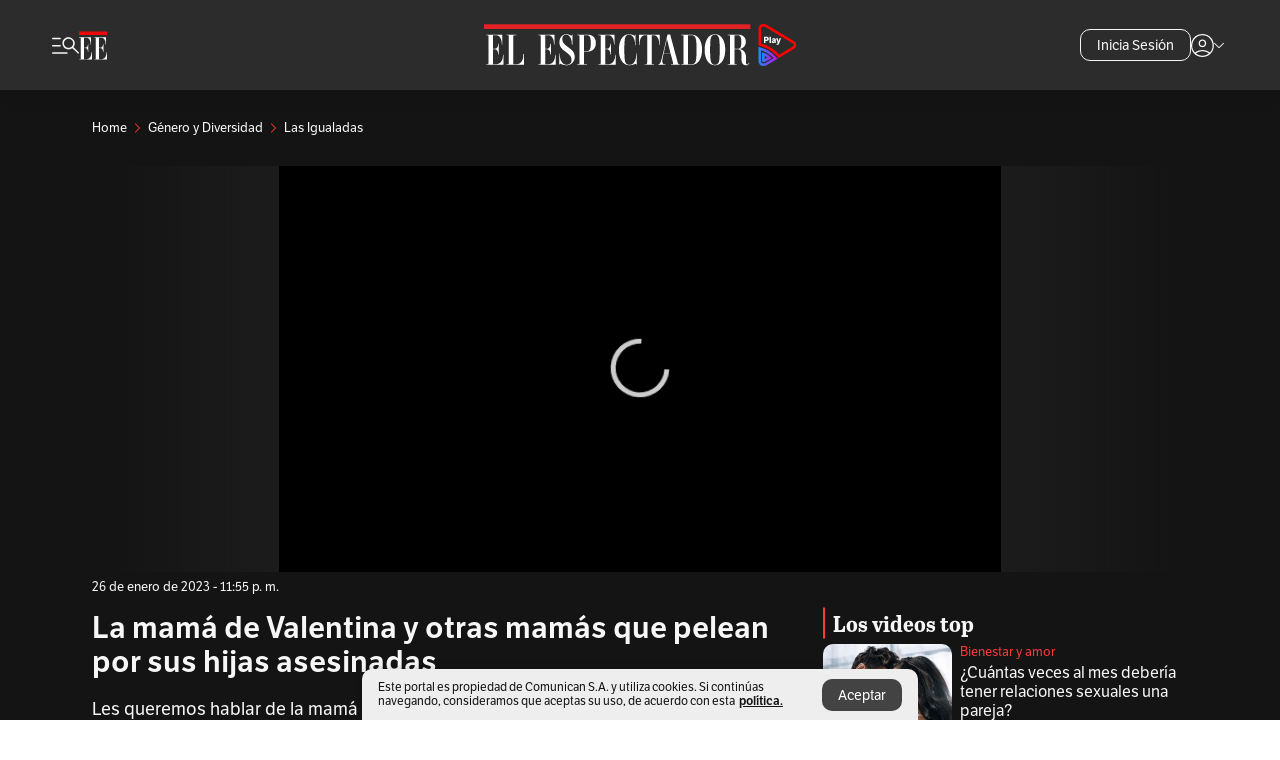

--- FILE ---
content_type: text/html; charset=utf-8
request_url: https://www.elespectador.com/opinion/columnistas/las-igualadas/la-mama-de-valentina-y-otras-mamas-que-pelean-por-sus-hijas-asesinadas/
body_size: 20023
content:
<!DOCTYPE html><html lang="es"><head><meta charSet="utf-8"/><link as="style" rel="preload" href="https://use.typekit.net/zke3dlb.css"/><link rel="stylesheet" href="https://use.typekit.net/zke3dlb.css"/><link rel="preload" href="/pf/resources/images/logoShort.svg?d=1148" as="image" type="image/svg+xml"/><link rel="stylesheet" href="/pf/dist/css/el-espectador.css?d=1148"/><link rel="stylesheet" href="/pf/resources/dist/newsletterStructure/css/style.css?d=1148"/><meta name="rating" content="general"/><link rel="preload" href="//securepubads.g.doubleclick.net/tag/js/gpt.js" as="script"/><script async="" src="https://cdn.tinypass.com/api/tinypass.min.js"></script><script defer="" src="/pf/resources/scripts/minified/arcads.minified.js?d=1148"></script><script async="" src="/pf/resources/scripts/minified/pianoInit.minified.js?d=1148"></script><script defer="" src="/pf/resources/scripts/minified/pianoScript.minified.js?d=1148"></script><script defer="" src="/pf/resources/scripts/minified/googlePiano.minified.js?d=1148"></script><script defer="" src="/pf/resources/scripts/minified/gtm.minified.js?d=1148"></script><script defer="" src="/pf/resources/scripts/minified/pixel-fb.minified.js?d=1148"></script><script defer="" src="/pf/resources/scripts/minified/teadsCookieless.minified.js?d=1148"></script><title>La mamá de Valentina y otras mamás que pelean por sus hijas asesinadas | EL ESPECTADOR</title><meta name="description" content="Les queremos hablar de la mamá de Valentina Trespalacios, laura Hidalgo. Ha sido su persistencia que capturaron al principal sospechoso."/><meta name="keywords" content="Las Igualadas, valentina trespalacios, laura hidalgo"/><meta name="news_keywords" content="Las Igualadas, valentina trespalacios, laura hidalgo"/><meta name="cXenseParse:title" content="La mamá de Valentina y otras mamás que pelean por sus hijas asesinadas"/><meta name="cXenseParse:author" content="Las Igualadas"/><meta name="cXenseParse:description" content="Les queremos hablar de la mamá de Valentina Trespalacios, laura Hidalgo. Ha sido su persistencia que capturaron al principal sospechoso."/><meta name="cXenseParse:keywords" content="las-igualadas,genero,feminismo,mujeres,igualdad-de-genero,equidad-de-genero,valentina-trespalacios,mama-de-valentina-trespalacios,bogota,petita-albarrancin,feminicidio"/><meta name="cXenseParse:pageclass" content="article"/><meta name="cXenseParse:image" content="https://www.elespectador.com/resizer/v2/5W2ETPM5NBBIJMHAN34X3FVYQU.jpeg?auth=ba5ea061768bd4808aa975a96bfc4846d641706af7795c49cfb4206ad0db6830&amp;width=657&amp;smart=true&amp;quality=60"/><meta name="cXenseParse:publishtime" content="2023-01-26T23:55:36.159Z"/><meta name="cXenseParse:recs:publishtime" content="2023-01-26T23:55:36.159Z"/><meta name="cXenseParse:articleid" content="I3VXHWDQJVDSRCDCHQV2F346FM"/><meta name="cXenseParse:recs:articleid" content="I3VXHWDQJVDSRCDCHQV2F346FM"/><meta name="cXenseParse:recs:category" content="Las Igualadas"/><meta name="cXenseParse:taxonomy" content="/genero-y-diversidad/las-igualadas"/><meta name="cXenseParse:esp-section" content="Las Igualadas"/><meta name="cXenseParse:esp-type" content="video-column"/><meta name="cXenseParse:url" content="https://www.elespectador.com/opinion/columnistas/las-igualadas/la-mama-de-valentina-y-otras-mamas-que-pelean-por-sus-hijas-asesinadas/"/><meta name="cXenseParse:esp-tipo_de_contenido" content=""/><meta name="cXenseParse:esp-modified_time" content="2023-01-27T15:33:17.487-05:00"/><meta name="cXenseParse:esp-author-id" content="las-igualadas"/><meta name="cXenseParse:esp-author-role" content="Columnista"/><meta name="cXenseParse:esp-tag_team" content="genero"/><meta name="robots" content="follow, index, max-snippet:150, max-image-preview:large , max-video-preview:-1 "/><link rel="amphtml" href="https://www.elespectador.com/opinion/columnistas/las-igualadas/la-mama-de-valentina-y-otras-mamas-que-pelean-por-sus-hijas-asesinadas/?outputType=amp"/><link rel="canonical" href="https://www.elespectador.com/opinion/columnistas/las-igualadas/la-mama-de-valentina-y-otras-mamas-que-pelean-por-sus-hijas-asesinadas/"/><link rel="alternate" hrefLang="es" href="https://www.elespectador.com/opinion/columnistas/las-igualadas/la-mama-de-valentina-y-otras-mamas-que-pelean-por-sus-hijas-asesinadas/"/><link rel="alternate" type="application/rss+xml" title="El Espectador - Discover - General" href="https://www.elespectador.com/arc/outboundfeeds/discover/?outputType=xml"/><link rel="alternate" type="application/rss+xml" title="El Espectador - Discover - Genero-y-diversidad" href="https://www.elespectador.com/arc/outboundfeeds/discover/category/genero-y-diversidad/?outputType=xml"/><link rel="alternate" type="application/rss+xml" title="El Espectador - Discover - Genero-y-diversidad / Las-igualadas" href="https://www.elespectador.com/arc/outboundfeeds/discover/category/genero-y-diversidad/las-igualadas/?outputType=xml"/><meta name="language" content="spanish"/><meta name="genre" content="news"/><meta name="MobileOptimized" content="width"/><meta name="HandheldFriendly" content="true"/><meta name="viewport" content="width=device-width, initial-scale=1"/><meta name="author" content="El Espectador"/><meta property="ps:breadCrumb" content="Inicio"/><meta property="ps:contentTemplate" content="Home"/><meta property="ps:pageName" content="home"/><meta property="og:site_name" content="ELESPECTADOR.COM"/><meta property="og:url" content="https://www.elespectador.com/opinion/columnistas/las-igualadas/la-mama-de-valentina-y-otras-mamas-que-pelean-por-sus-hijas-asesinadas/"/><meta property="og:title" content="La mamá de Valentina y otras mamás que pelean por sus hijas asesinadas"/><meta property="og:description" content="Les queremos hablar de la mamá de Valentina Trespalacios, laura Hidalgo. Ha sido su persistencia que capturaron al principal sospechoso."/><meta property="og:image" content="https://www.elespectador.com/resizer/v2/5W2ETPM5NBBIJMHAN34X3FVYQU.jpeg?auth=ba5ea061768bd4808aa975a96bfc4846d641706af7795c49cfb4206ad0db6830&amp;width=657&amp;smart=true&amp;quality=60"/><meta property="og:country_name" content="Colombia"/><meta property="og:type" content="article"/><meta name="twitter:card" content="summary_large_image"/><meta name="twitter:site" content="@elespectador"/><meta name="twitter:creator" content="@elespectador"/><meta name="twitter:url" content="https://www.elespectador.com/opinion/columnistas/las-igualadas/la-mama-de-valentina-y-otras-mamas-que-pelean-por-sus-hijas-asesinadas/"/><meta property="twitter:title" content="La mamá de Valentina y otras mamás que pelean por sus hijas asesinadas"/><meta property="twitter:description" content="Les queremos hablar de la mamá de Valentina Trespalacios, laura Hidalgo. Ha sido su persistencia que capturaron al principal sospechoso."/><meta name="twitter:image" content="https://www.elespectador.com/resizer/v2/5W2ETPM5NBBIJMHAN34X3FVYQU.jpeg?auth=ba5ea061768bd4808aa975a96bfc4846d641706af7795c49cfb4206ad0db6830&amp;width=657&amp;smart=true&amp;quality=60"/><meta name="twitter:image:alt" content="La mamá de Valentina y otras mamás que pelean por sus hijas asesinadas"/><meta property="fb:app_id" content="687966271952902"/><meta property="fb:pages" content="14302129065"/><meta name="dcterms.title" content="ELESPECTADOR.COM"/><meta name="dcterms.type" content="Text"/><meta name="dcterms.identifier" content="https://www.elespectador.com/opinion/columnistas/las-igualadas/la-mama-de-valentina-y-otras-mamas-que-pelean-por-sus-hijas-asesinadas/"/><meta name="dcterms.format" content="text/html"/><meta name="geo.placename" content="Colombia"/><meta name="geo.position" content="4.6626515162041535;-74.05541002750398"/><meta name="ICBM" content="4.6626515162041535;-74.05541002750398"/><meta name="format-detection" content="telephone=no"/><meta name="distribution" content="global"/><meta name="geo.region" content="CO"/><meta name="EE-adCode" content="346FM"/><meta property="article:author" content="El Espectador"/><meta property="article:section" content="Las Igualadas"/><meta property="article:published_time" content="2023-01-26T23:55:36.159Z"/><meta property="article:content_tier" content="free"/><meta name="article:modified_time" content="2023-01-27T15:33:17.487Z"/><meta name="google-signin-client_id" content="430461265313-2jlpt8n23uj7avn6ijfbj0gmto7dgrko.apps.googleusercontent.com"/><script async="" subscriptions-control="manual" src="https://news.google.com/swg/js/v1/swg.js"></script><script async="" src="https://news.google.com/swg/js/v1/swg-gaa.js"></script><script async="" src="/pf/resources/scripts/minified/membranaMedia.minified.js?d=1148"></script><script type="application/javascript" id="polyfill-script">if(!Array.prototype.includes||!(window.Object && window.Object.assign)||!window.Promise||!window.Symbol||!window.fetch){document.write('<script type="application/javascript" src="/pf/dist/engine/polyfill.js?d=1148&mxId=00000000" defer=""><\/script>')}</script><script id="fusion-engine-react-script" type="application/javascript" src="/pf/dist/engine/react.js?d=1148&amp;mxId=00000000" defer=""></script><script id="fusion-engine-combinations-script" type="application/javascript" src="/pf/dist/components/combinations/article.js?d=1148&amp;mxId=00000000" defer=""></script><link rel="icon" href="/pf/resources/images/favicons/logoFavicon.svg?d=1148" type="image/vnd.microsoft.icon"/><link rel="icon" href="/pf/resources/images/favicons/logoFavicon.svg?d=1148" type="image/svg+xml"/><link rel="icon" type="image/svg+xml" href="/pf/resources/images/favicons/logoFavicon-16.svg?d=1148" sizes="16x16"/><link rel="icon" type="image/svg+xml" href="/pf/resources/images/favicons/logoFavicon-32.svg?d=1148" sizes="32x32"/><link rel="icon" type="image/svg+xml" href="/pf/resources/images/favicons/logoFavicon-48.svg?d=1148" sizes="48x48"/><link rel="icon" type="image/svg+xml" href="/pf/resources/images/favicons/logoFavicon-76.svg?d=1148" sizes="76x76"/><link rel="icon" type="image/svg+xml" href="/pf/resources/images/favicons/logoFavicon-96.svg?d=1148" sizes="96x96"/><link rel="apple-touch-icon-precomposed" type="image/png" href="/pf/resources/images/favicons/favicon-EE-120.png?d=1148" sizes="120x120"/><link rel="apple-touch-icon-precomposed" type="image/png" href="/pf/resources/images/favicons/favicon-EE-152.png?d=1148" sizes="152x152"/><link rel="apple-touch-icon-precomposed" type="image/png" href="/pf/resources/images/favicons/favicon-EE-167.png?d=1148" sizes="167x167"/><link rel="apple-touch-icon-precomposed" type="image/png" href="/pf/resources/images/favicons/favicon-EE-180.png?d=1148" sizes="180x180"/><link rel="icon" type="image/svg+xml" href="/pf/resources/images/favicons/logoFavicon-192.svg?d=1148" sizes="192x192"/><link rel="manifest" href="/manifest.json"/><script defer="" src="https://cdnjs.cloudflare.com/ajax/libs/crypto-js/4.0.0/core.js" integrity="sha256-kZdkZhqgFNaGr6uXhjDI1wJie4rPdXuwZIwGvbkmxAI= sha384-16NHxQ56nk9L6mYJEMueErCQy3apXT3t+s3Zln/9Cb5r65PyVoyYWc1Xis2AyLeO sha512-juG4T5LbIw5oIaxRM4SsstO0WEuz3c6BwPhhzgIXvy98OM7UiZsvzCcTz7Is0zGHHIBPaDkCvJ3++uUqBFkRUg==" crossorigin="anonymous"></script><script defer="" src="https://cdnjs.cloudflare.com/ajax/libs/crypto-js/4.0.0/md5.min.js" integrity="sha256-HX0j5mAQX1PZWyNi/7GYv7G27BRBRlmNKXHbGv4fUYg= sha384-8grjJYqm7LKLYU+wyJNSF5VuUdBkO2nhlP5uc1Yucc9Q1UfngglfeZonVNCLIoCR sha512-VLDQac8zlryHkFvL1HIH9KKjkPNdsNLEXM/vImKGMaNkEXbNtb+dyhnyXFkxai1RVNtwrD5L7vffgtzYzeKI3A==" crossorigin="anonymous"></script><div id="fusion-static-enter:custom-structured-data" style="display:none" data-fusion-component="custom-structured-data"></div><script type="application/ld+json">{
    "@context": "https://schema.org",
    "@type":"Organization",
    "name":"El Espectador",
    "url":"https://www.elespectador.com",
    "logo":{
      "@type":"ImageObject",
      "url":"/pf/resources/images/favicons/favicon-EE-152.png?d=1148",
      "width":"300"
    },
    "contactPoint": {
      "@type": "ContactPoint",
      "telephone": "018000510903",
      "contactType": "Servicio al cliente"
    },
    "sameAs":[
      "https://www.facebook.com/elespectadorcom",
      "https://twitter.com/elespectador",
      "https://www.instagram.com/elespectador/",
      "https://www.youtube.com/user/Elespectadorcom?sub_confirmation=1"
    ]}
    </script><script type="application/ld+json">{
  "@context": "http://schema.org",
  "@type": "WebSite",
  "name": "El Espectador",
  "url": "https://www.elespectador.com",
  "sameAs":[
    "https://www.facebook.com/elespectadorcom",
    "https://twitter.com/elespectador",
    "https://www.instagram.com/elespectador/",
    "https://www.youtube.com/user/Elespectadorcom?sub_confirmation=1"
  ]
  ,
      "potentialAction": {
        "@type": "SearchAction",
        "target": "https://www.elespectador.com/buscador/{q}",
        "query-input": "required name=q"
      }
}</script><div id="fusion-static-exit:custom-structured-data" style="display:none" data-fusion-component="custom-structured-data"></div><script src="https://jsc.mgid.com/site/939125.js" async=""></script><script defer="" src="/pf/resources/scripts/minified/adsmovil.minified.js?d=1148"></script><script type="application/json">var params = {
    'email':'',
    'phone': '',
    'puid': ''
}
adsmovil.Init(params);</script><script defer="" src="/pf/resources/scripts/minified/ssm.minified.js?d=1148"></script>
<script>(window.BOOMR_mq=window.BOOMR_mq||[]).push(["addVar",{"rua.upush":"false","rua.cpush":"true","rua.upre":"false","rua.cpre":"true","rua.uprl":"false","rua.cprl":"false","rua.cprf":"false","rua.trans":"SJ-7422e98c-d90c-4289-99d3-14a0bf62d0c6","rua.cook":"false","rua.ims":"false","rua.ufprl":"false","rua.cfprl":"false","rua.isuxp":"false","rua.texp":"norulematch","rua.ceh":"false","rua.ueh":"false","rua.ieh.st":"0"}]);</script>
                              <script>!function(e){var n="https://s.go-mpulse.net/boomerang/";if("False"=="True")e.BOOMR_config=e.BOOMR_config||{},e.BOOMR_config.PageParams=e.BOOMR_config.PageParams||{},e.BOOMR_config.PageParams.pci=!0,n="https://s2.go-mpulse.net/boomerang/";if(window.BOOMR_API_key="GRJMD-A2LGW-55R3Y-KNEZE-U6B3Q",function(){function e(){if(!o){var e=document.createElement("script");e.id="boomr-scr-as",e.src=window.BOOMR.url,e.async=!0,i.parentNode.appendChild(e),o=!0}}function t(e){o=!0;var n,t,a,r,d=document,O=window;if(window.BOOMR.snippetMethod=e?"if":"i",t=function(e,n){var t=d.createElement("script");t.id=n||"boomr-if-as",t.src=window.BOOMR.url,BOOMR_lstart=(new Date).getTime(),e=e||d.body,e.appendChild(t)},!window.addEventListener&&window.attachEvent&&navigator.userAgent.match(/MSIE [67]\./))return window.BOOMR.snippetMethod="s",void t(i.parentNode,"boomr-async");a=document.createElement("IFRAME"),a.src="about:blank",a.title="",a.role="presentation",a.loading="eager",r=(a.frameElement||a).style,r.width=0,r.height=0,r.border=0,r.display="none",i.parentNode.appendChild(a);try{O=a.contentWindow,d=O.document.open()}catch(_){n=document.domain,a.src="javascript:var d=document.open();d.domain='"+n+"';void(0);",O=a.contentWindow,d=O.document.open()}if(n)d._boomrl=function(){this.domain=n,t()},d.write("<bo"+"dy onload='document._boomrl();'>");else if(O._boomrl=function(){t()},O.addEventListener)O.addEventListener("load",O._boomrl,!1);else if(O.attachEvent)O.attachEvent("onload",O._boomrl);d.close()}function a(e){window.BOOMR_onload=e&&e.timeStamp||(new Date).getTime()}if(!window.BOOMR||!window.BOOMR.version&&!window.BOOMR.snippetExecuted){window.BOOMR=window.BOOMR||{},window.BOOMR.snippetStart=(new Date).getTime(),window.BOOMR.snippetExecuted=!0,window.BOOMR.snippetVersion=12,window.BOOMR.url=n+"GRJMD-A2LGW-55R3Y-KNEZE-U6B3Q";var i=document.currentScript||document.getElementsByTagName("script")[0],o=!1,r=document.createElement("link");if(r.relList&&"function"==typeof r.relList.supports&&r.relList.supports("preload")&&"as"in r)window.BOOMR.snippetMethod="p",r.href=window.BOOMR.url,r.rel="preload",r.as="script",r.addEventListener("load",e),r.addEventListener("error",function(){t(!0)}),setTimeout(function(){if(!o)t(!0)},3e3),BOOMR_lstart=(new Date).getTime(),i.parentNode.appendChild(r);else t(!1);if(window.addEventListener)window.addEventListener("load",a,!1);else if(window.attachEvent)window.attachEvent("onload",a)}}(),"".length>0)if(e&&"performance"in e&&e.performance&&"function"==typeof e.performance.setResourceTimingBufferSize)e.performance.setResourceTimingBufferSize();!function(){if(BOOMR=e.BOOMR||{},BOOMR.plugins=BOOMR.plugins||{},!BOOMR.plugins.AK){var n="true"=="true"?1:0,t="",a="clqiydqxzcojm2lvhtcq-f-646c12528-clientnsv4-s.akamaihd.net",i="false"=="true"?2:1,o={"ak.v":"39","ak.cp":"927404","ak.ai":parseInt("594085",10),"ak.ol":"0","ak.cr":8,"ak.ipv":4,"ak.proto":"h2","ak.rid":"a07952db","ak.r":44268,"ak.a2":n,"ak.m":"dscr","ak.n":"ff","ak.bpcip":"18.224.140.0","ak.cport":60610,"ak.gh":"23.192.164.150","ak.quicv":"","ak.tlsv":"tls1.3","ak.0rtt":"","ak.0rtt.ed":"","ak.csrc":"-","ak.acc":"","ak.t":"1769290949","ak.ak":"hOBiQwZUYzCg5VSAfCLimQ==FBBSzHhjHt/E3bo/V7/ls6OSaRbJyG8Ome8343tWBmRAEMzeXCT5z8wbnvnSJtw65XpEi4zeAKY3LF77dchlrL3lIzgacMR43LOiywaZWYRPHQ1OdmwcbW90HcGFR43v1J+WjMPW4PHrwvfViHzGLW/EROS+fQunY9OhsO1nfmKOyR/U7+MqdLT7ZJpCpJ6mLzT2f/6h3v5KSp7N0CpCC0Kim6WgQEygJ2tjmQTuUyr2I7owtJzCVkd0QjMn6DVTJdeFX7PH/Z7Qn6VvqeyKJTDzMLJr+wcpVAxbjRnEo+lcT42kZ4NcGnQhgqx+1gn8triXpZrmLDoqJWufypOWTP8eMQ2qVYJTjrPEmcukDO32awkN6l1Eo1YHvadBmxD1xIgHgRGcGq66t2cPKRQiAGoKCu/6CppqpW7DiFovSzE=","ak.pv":"62","ak.dpoabenc":"","ak.tf":i};if(""!==t)o["ak.ruds"]=t;var r={i:!1,av:function(n){var t="http.initiator";if(n&&(!n[t]||"spa_hard"===n[t]))o["ak.feo"]=void 0!==e.aFeoApplied?1:0,BOOMR.addVar(o)},rv:function(){var e=["ak.bpcip","ak.cport","ak.cr","ak.csrc","ak.gh","ak.ipv","ak.m","ak.n","ak.ol","ak.proto","ak.quicv","ak.tlsv","ak.0rtt","ak.0rtt.ed","ak.r","ak.acc","ak.t","ak.tf"];BOOMR.removeVar(e)}};BOOMR.plugins.AK={akVars:o,akDNSPreFetchDomain:a,init:function(){if(!r.i){var e=BOOMR.subscribe;e("before_beacon",r.av,null,null),e("onbeacon",r.rv,null,null),r.i=!0}return this},is_complete:function(){return!0}}}}()}(window);</script></head><body class=""><noscript><iframe src="https://www.googletagmanager.com/ns.html?id=GTM-5FQVPR" title="Tag manager no script" height="0" width="0" style="display:none;visibility:hidden"></iframe></noscript><div id="fusion-app"><div id="containerNoAdsLayout" class="Site_skin Site_skin_video "><div class="Auth"></div><div class="OneSignal"></div><div><div><style>.onesignal-slidedown-container {
    display: none !important;
  }
  </style><div class="Modal-hide"><div class="Modal-Container"><div id=""><div><div id="notificationPopup"><div class="Modal-Container"><div><img class="Modal-Image" src="/pf/resources/images/logoShortLight.svg?d=1148" alt="Logo El Espectador"/></div><div><div class="Modal-Text">No te pierdas ningún acontecimiento, accede a nuestras notificaciones</div><div class="Modal-ContainerButton"><button class="Button Button_text Button_ Button_text_" type="button">No, gracias</button><div class="onesignal-customlink-container"></div></div></div></div></div></div></div></div></div></div></div><header id="header-layout_eePlayArticles"><div class="Header Header-TopBar Header_darkSite "><div class="Header-Content"><div class="BurgerMenu-OpenButton"><svg viewBox="0 0 1024 1024" style="display:inline-block;stroke:currentColor;fill:currentColor"><path d="M28.158 828.615c-37.317 1.365-37.772-58.706 0-57.341h537.91c37.317-1.365 37.772 58.706 0 57.341h-537.91zM28.158 552.834c-37.317 1.365-37.772-58.706 0-57.341h277.601c15.928 0 29.125 12.743 28.67 28.67 0 15.928-12.743 29.125-28.67 28.67h-277.601zM28.158 277.053c-37.317 1.365-37.772-58.706 0-57.341h277.601c15.928 0 29.125 12.743 28.67 28.67 0 15.928-12.743 29.125-28.67 28.67h-277.601zM627.959 658.869c-201.147 9.557-314.463-258.943-165.195-394.559 194.776-202.513 531.539 84.191 348.594 304.907l203.423 200.237c12.743 10.467 11.832 29.58 0 40.957-10.467 11.377-29.58 10.467-40.957 0l-203.423-200.237c-40.957 30.946-91.472 49.149-142.897 49.149zM627.959 601.528c48.694 0 90.562-16.838 124.693-50.514s51.425-74.634 51.425-122.872c0-48.239-17.293-89.197-51.425-122.872s-75.999-50.514-124.693-50.514-90.562 16.838-124.693 50.514c-34.131 33.676-51.425 74.634-51.425 122.872s17.293 89.197 51.425 122.872c34.131 33.676 75.999 50.514 124.693 50.514z"></path></svg></div><div class="Header-Logo "><a href="/" rel="noreferrer"><picture class="Header-LogoImage"><img src="/pf/resources/images/logoShortLight.svg?d=1148" alt="Elespectador.com: Últimas noticias de Colombia y el mundo" width="28" height="29"/></picture></a></div><div class="Header-Logo Header-EEPlayLogo"><a href="/ee-play/" rel="noreferrer"><picture class="Header-LogoImage"><img src="/pf/resources/images/logo_ee_play.svg?d=1148" alt="Elespectador.com: Últimas noticias de Colombia y el mundo" width="183" height="25"/></picture></a></div><div class="Header-ContainerUser"><div class="Header-User" id="UserAvatarContainer"><div class="Header-UserContainer"><div class="Header-Anon "><svg class="Header-AvatarCircle" viewBox="0 0 1024 1024" style="display:inline-block;stroke:currentColor;fill:currentColor"><path d="M177.79 824.384c190.977-148.689 469.712-148.689 660.689 0 276.462-268.732 58.657-784.824-330.117-767.545-388.774-17.279-607.034 499.268-330.572 767.545zM507.908 586.117c-224.171 2.274-224.171-343.758 0-341.485 224.171-2.274 224.171 343.758 0 341.485zM507.908 1024.455c-677.513-16.824-677.513-1007.631 0-1024 677.513 16.824 677.513 1007.631 0 1024zM507.908 967.616c100.49 0.455 211.893-37.741 286.465-102.764-155.964-127.318-417.876-130.046-572.931 0 74.572 65.023 185.975 103.673 286.465 102.764zM507.908 529.279c148.234 4.092 148.234-231.901 0-227.808-148.234-4.092-148.234 231.901 0 227.808z"></path></svg><svg class="Header-Arrow " viewBox="0 0 422 1024" style="display:inline-block;stroke:currentColor;fill:currentColor"><path d="M336.696 512.431l-321.106-321.106c-35.676-32.942 19.56-91.257 53.521-53.521l331.738 331.738c12.684 12.684 17.846 25.385 17.846 42.877 0 17.151-5.146 30.19-17.846 42.877l-331.738 331.738c-32.942 35.338-91.257-19.56-53.521-53.521l321.106-321.106z"></path></svg></div></div></div></div></div><div class="Header-Logo Header-EEPlayLogo"><a href="/ee-play/" rel="noreferrer"><picture class="Header-LogoImage"><img src="/pf/resources/images/logo_ee_play.svg?d=1148" alt="Elespectador.com: Últimas noticias de Colombia y el mundo" width="183" height="25"/></picture></a></div><div class="Header-ScrollProgressBar Header-ScrollProgressBar_hide"><div class="Header-ScrollProgressBarFill" style="width:0%"></div></div></div><div class="Header-BlackPlaceholder"></div><div class="PianoContainer-UserMenu"></div></header><div class="Container  "><div id="onlive-layout" class="GlobalContainer Layout-Container 
          
          "><div></div></div><div id="main-layout" class="
            GlobalContainer Layout-Container Layout-Container_fitMargin"><section id=""><div><script type="application/ld+json">{
    "@context": "https://schema.org",
    "@type": "BreadcrumbList",
    "itemListElement": [
      {
        "@type": "ListItem",
        "position": 0,
        "item":
        {
          "@id": "/",
          "name": "Home"
        }
      },
      
          {
            "@type": "ListItem",
            "position": 1,
            "item":
            {
              "@id": "/genero-y-diversidad",
              "name": "Género y Diversidad"
            }
          },
          {
            "@type": "ListItem",
            "position": 2,
            "item":
            {
              "@id": "/genero-y-diversidad/las-igualadas",
              "name": "Las Igualadas"
            }
          }
    ]
  }</script><div class="Breadcrumb   Breadcrumb_onDark"><div class="Breadcrumb-Container"><span class="Breadcrumb-Text"><a href="/"><h3>Home</h3></a></span><span class="Breadcrumb-Text Breadcrumb-SectionText"><svg class="Breadcrumb Breadcrumb-Icon" viewBox="0 0 422 1024" style="display:inline-block;stroke:currentColor;fill:currentColor"><path d="M336.696 512.431l-321.106-321.106c-35.676-32.942 19.56-91.257 53.521-53.521l331.738 331.738c12.684 12.684 17.846 25.385 17.846 42.877 0 17.151-5.146 30.19-17.846 42.877l-331.738 331.738c-32.942 35.338-91.257-19.56-53.521-53.521l321.106-321.106z"></path></svg><a href="/genero-y-diversidad/"><div class="">Género y Diversidad</div></a></span><span class="Breadcrumb-Text Breadcrumb-SectionText"><svg class="Breadcrumb Breadcrumb-Icon" viewBox="0 0 422 1024" style="display:inline-block;stroke:currentColor;fill:currentColor"><path d="M336.696 512.431l-321.106-321.106c-35.676-32.942 19.56-91.257 53.521-53.521l331.738 331.738c12.684 12.684 17.846 25.385 17.846 42.877 0 17.151-5.146 30.19-17.846 42.877l-331.738 331.738c-32.942 35.338-91.257-19.56-53.521-53.521l321.106-321.106z"></path></svg><a href="/genero-y-diversidad/las-igualadas/"><div class="">Las Igualadas</div></a></span></div></div></div><div class="VideoHeader-Container   "><div class="Article-VideoBackground"><div class="Article-Video Article-Video_featured false Article-Video_horizontal"><div class=" "><script type="application/ld+json">{
    "@context": "https://schema.org",
    "@type": "VideoObject",
    "name": "La mamá de Valentina y otras mamás que pelean por sus hijas asesinadas",
    "description": "Les queremos hablar de la mamá de Valentina Trespalacios, laura Hidalgo. Ha sido su persistencia que capturaron al principal sospechoso.",
    "thumbnailUrl": "https://cloudfront-us-east-1.images.arcpublishing.com/elespectador/5W2ETPM5NBBIJMHAN34X3FVYQU.jpeg",
    "uploadDate": "2023-01-26T18:55:36-05:00",
    "publisher": {
      "@id": "elespectador.com",
      "@type": "Organization",
      "name": "El Espectador",
      "logo": {
        "@type": "ImageObject",
        "url": "/pf/resources/images/favicons/favicon-EE-152.png?d=1148"
      }
    },
    "contentUrl": "null",
    "embedUrl": "null",
    "duration": "400",
    "datePublished" : "2023-01-27T15:33:17.162Z"
  }</script><div></div></div></div></div><div class="VideoHeader-Info"><div class="VideoHeader-Date">26 de enero de 2023 - 11:55 p. m.</div></div></div><div class="Layout-Divisions"><div class="Article Article_video"><div class="Article_video
          "><div class=" Layout_video"><section class="pure-u-xl-8-12"><div class="ArticleHeader ArticleHeader_video ArticleHeader_dark
        "><h1 class="Title ArticleHeader-Title">La mamá de Valentina y otras mamás que pelean por sus hijas asesinadas</h1><h2 class="ArticleHeader-Hook"><div>Les queremos hablar de la mamá de Valentina Trespalacios, laura Hidalgo. Ha sido su persistencia, a costa de la revictimización y la exposición pública, lo que ha movido al sistema para perseguir al principal sospechoso, el novio de su hija, y para capturarlo cuando ya estaba fuera del país.</div></h2><a href="https://profile.google.com/cp/CgkvbS8wOTFneHk" class="BannerAlert BannerAlert_google BannerAlert_dark BannerAlert_video"><svg class="BannerAlert-Icon" viewBox="0 0 1024 1024" style="display:inline-block;stroke:currentColor;fill:currentColor"><path d="M665.19 773.325c58.982-34.406 106.086-90.112 129.434-154.829h-272.384v-202.342h490.291c35.635 188.416-35.635 373.555-181.453 493.568l-165.478-136.397z" fill="rgb(81, 142, 247)"></path><path d="M665.19 773.325l165.478 136.397c-248.218 203.981-620.134 124.109-769.229-156.877l163.43-134.349c63.898 176.128 279.347 248.218 440.32 154.829z" fill="rgb(41, 179, 70)"></path><path d="M222.413 411.648l-165.478-133.939c133.939-263.373 465.306-357.581 719.258-203.571 8.192 4.915 58.163 38.502 58.982 43.418l-2.048 4.506-162.202 132.301c-138.035-87.654-323.174-46.285-412.877 89.293-11.469 17.203-29.082 49.152-35.226 67.994z" fill="rgb(251, 64, 29)"></path><path d="M222.413 411.648c-20.89 60.621-19.661 146.637 2.458 206.848l-163.43 134.349c-79.872-150.323-82.33-323.174-4.506-475.136l165.478 134.349z" fill="rgb(250, 186, 1)"></path></svg><div class="BannerAlert-Text"><span>Sigue a </span><span class="BannerAlert-Text_semibold">El Espectador</span><span> en Discover: los temas que te gustan, directo y al instante.</span></div></a><section class="ArticleHeader-ContainerSocial"><div class="SocialMedia SocialMedia_dark"><div class="SocialMedia_share"><div class="SocialMedia-shareIcon"><div class="PopUpShare PopUpShare_dark"><a href=""><svg class="SocialMedia-Icon" viewBox="0 0 1476 1024" style="display:inline-block;stroke:currentColor;fill:currentColor"><path d="M499.144 480.391c-133.72-3.483-253.532 115.83-250.049 250.049v178.467c1.488 46.732-73.080 46.732-71.582 0v-178.467c-4.473-172.996 148.137-325.614 321.133-321.133h684.031l-266.951-267.45c-36.29-31.818 19.388-85.010 50.707-50.707 9.444 17.899 357.423 334.061 330.582 353.948 27.834 18.39-322.63 337.046-330.582 353.948-31.319 35.791-85.010-19.388-51.206-50.707l267.45-267.45h-683.537z"></path></svg><span class="PopUpShare-Text">Compartir</span></a><div class="PopUpShare-Box false"><div class="PopUpShare-Box_share"><span><svg url="https://www.elespectador.com/opinion/columnistas/las-igualadas/la-mama-de-valentina-y-otras-mamas-que-pelean-por-sus-hijas-asesinadas//?utm_source=interno&amp;utm_medium=boton&amp;utm_campaign=share_content&amp;utm_content=boton_copiar_articulos" viewBox="0 0 1023 1024" style="display:inline-block;stroke:currentColor;fill:currentColor"><path d="M480.997 846.401c-193.23 201.753-505.448-110.823-303.697-303.697l113.305-113.305c23.446-24.859 62.518 13.499 37.298 37.298-51.145 58.608-170.144 137.821-160.554 228.038-6.036 140.305 181.86 217.379 276.343 114.733l113.305-113.305c23.446-25.216 62.518 13.856 37.298 37.298l-113.305 113.305zM419.543 641.451c-5.323 5.323-11.366 7.82-18.466 7.82s-13.499-2.483-18.823-7.82-7.82-11.366-7.82-18.466 2.483-13.499 7.82-18.466l223.415-223.415c5.323-5.323 11.366-7.82 18.466-7.82s13.499 2.483 18.823 7.82 7.82 11.366 7.82 18.466-2.483 13.499-7.82 18.466l-223.415 223.415zM734.957 592.79c-23.446 24.859-62.518-13.499-37.298-37.298l113.305-113.305c149.895-149.895-79.214-378.991-229.454-229.454l-113.305 113.305c-23.446 25.216-62.518-13.856-37.298-37.298l113.305-113.305c79.916-84.18 223.772-84.18 303.697 0 84.18 79.916 84.18 223.772 0 303.697l-113.305 113.305z"></path></svg>Copiar link</span></div><div class="PopUpShare-Box_share"><button aria-label="twitter" class="react-share__ShareButton" style="background-color:transparent;border:none;padding:0;font:inherit;color:inherit;cursor:pointer"><svg class="SocialMedia-Icon_share" viewBox="0 0 1024 1024" style="display:inline-block;stroke:currentColor;fill:currentColor"><path d="M155.566 176.768l276.5 369.906-278.22 300.558h62.753l243.544-263.31 196.846 263.31h213.176l-292.261-390.526 259.304-279.938h-62.753l-224.345 242.392-181.373-242.392h-213.176zM247.821 222.896h97.994l432.362 578.209h-97.994l-432.362-578.209z"></path></svg></button><span>X</span></div><div class="PopUpShare-Box_share"><button aria-label="facebook" class="react-share__ShareButton" style="background-color:transparent;border:none;padding:0;font:inherit;color:inherit;cursor:pointer"><svg class="SocialMedia-Icon_share" viewBox="0 0 1024 1024" style="display:inline-block;stroke:currentColor;fill:currentColor"><path d="M431.718 557.963h-7.548q-41.545 0-83.032 0c-14.248 0-19.31-5.12-19.31-19.427q0-55.296 0-110.592c0-14.131 5.383-19.573 19.427-19.573h90.463v-80.223c-0.058-1.789-0.090-3.893-0.090-6.004 0-35.463 9.242-68.767 25.448-97.635l-0.519 1.006c18.196-31.379 46.465-55.204 80.308-67.313l1.056-0.33c20.012-7.313 43.117-11.543 67.209-11.543 0.883 0 1.764 0.006 2.644 0.017l-0.134-0.001q44.822 0 89.644 0c12.815 0 18.52 5.705 18.52 18.608q0 51.99 0 103.98c0 13.078-5.442 18.344-18.608 18.432-24.459 0.263-48.976 0-73.406 1.083-0.707-0.052-1.531-0.081-2.363-0.081-12.838 0-24.032 7.037-29.936 17.465l-0.089 0.171c-3.010 5.801-4.934 12.611-5.32 19.829l-0.005 0.124c-0.556 27.034-0.234 54.126-0.234 82.183h105.326c14.921 0 20.041 5.12 20.041 20.129q0 54.945 0 109.978c0 14.629-4.798 19.485-19.836 19.544h-105.911v296.55c0 15.828-4.974 20.86-20.48 20.86h-114.103c-13.78 0-19.134-5.383-19.134-19.105v-298.423z"></path></svg></button><span>Facebook</span></div><div class="PopUpShare-Box_share"><button aria-label="whatsapp" class="react-share__ShareButton" style="background-color:transparent;border:none;padding:0;font:inherit;color:inherit;cursor:pointer"><svg class="SocialMedia-Icon_share" viewBox="0 0 1026 1024" style="display:inline-block;stroke:currentColor;fill:currentColor"><path d="M512 73.728c241.664 0 438.272 196.608 438.272 438.272s-196.608 438.272-438.272 438.272c-74.547 0-147.866-18.842-212.173-54.886l-25.395-13.926-28.262 6.963-149.504 36.454 33.997-158.515 5.734-26.214-12.698-23.757c-33.587-63.488-50.381-131.891-50.381-203.981 0.41-242.074 197.018-438.682 438.682-438.682zM512 0c-282.624 0-512 229.376-512 512 0 86.016 21.299 167.117 58.982 238.387l-58.982 273.613 263.782-64.307c73.318 40.96 158.106 64.307 248.218 64.307 282.624 0 512-229.376 512-512s-229.376-512-512-512z"></path><path d="M512 581.222c-55.296-45.466-137.626-99.123-90.112-164.25 25.395-51.2-40.55-176.128-105.677-127.795-208.077 182.682 373.555 580.403 433.766 362.496 16.794-44.646-31.949-68.813-65.946-81.51-78.234-24.166-70.042 99.123-172.032 10.65z"></path></svg></button><span>Whatsapp</span></div><div class="PopUpShare-Box_share"><button aria-label="linkedin" class="react-share__ShareButton" style="background-color:transparent;border:none;padding:0;font:inherit;color:inherit;cursor:pointer"><svg class="SocialMedia-Icon_share" viewBox="0 0 1024 1024" style="display:inline-block;stroke:currentColor;fill:currentColor"><path d="M576.154 1024h-212.862v-673.49c0-6.391 0.492-10.815 8.849-10.815 64.891 0.983 130.274-1.966 195.165 0.983v93.404c90.454-158.295 381.481-151.904 436.048 33.429 44.735 177.467 13.765 374.107 22.614 555.998h-212.862v-343.627c3.933-75.706-16.223-179.434-112.576-171.568-102.253-1.966-129.782 93.404-124.866 178.942v336.253z"></path><path d="M17.698 340.678h211.879v683.322h-211.879z"></path><path d="M246.783 123.391c2.458 160.261-249.241 160.261-246.783 0 0-68.332 55.059-123.391 123.391-123.391 0.381-0.004 0.83-0.007 1.281-0.007 67.441 0 122.113 54.672 122.113 122.113 0 0.279-0.001 0.558-0.003 0.836l0-0.043z"></path></svg></button><span>LinkedIn</span></div><div class="PopUpShare-Box_share"><button aria-label="email" class="react-share__ShareButton" style="background-color:transparent;border:none;padding:0;font:inherit;color:inherit;cursor:pointer"><svg class="SocialMedia-Icon_share" viewBox="0 0 1024 1024" style="display:inline-block;stroke:currentColor;fill:currentColor"><path d="M797.318 283.809c11.392 0 20.941 9.239 20.941 20.941v414.502c0 11.392-9.239 20.941-20.941 20.941h-570.944c-11.564 0-20.941-9.377-20.941-20.941v0-414.502c0-11.392 9.239-20.941 20.941-20.941h571.248zM797.625 243.775h-571.248c-33.569 0-60.976 27.407-60.976 60.976v414.502c0 33.569 27.407 60.976 60.976 60.976h571.248c33.569 0 60.976-27.407 60.976-60.976v-414.502c0-33.569-27.407-60.976-60.976-60.976z"></path><path d="M200.508 289.045l311.648 202.938 306.411-198.010" fill="none" stroke-linejoin="miter" stroke-linecap="butt" stroke-miterlimit="10" stroke-width="76.41791044776119"></path></svg></button><span>Correo electrónico</span></div></div></div></div><div title="Guardar artículo"><div class="Bookmark Bookmark_darkMode  "><svg class="SocialMedia-Icon" viewBox="0 0 592 1024" style="display:inline-block;stroke:currentColor;fill:currentColor"><path d="M40.757 198.221l7.844 638.467 247.543-90.669 247.859 90.669 14.747-638.467h-517.988z" fill="none"></path><path d="M296.148 779.903l-179.46 77.179c-25.729 10.981-50.51 9.099-73.727-6.277s-34.822-37.022-34.822-64.634v-548.738c0-21.963 7.532-40.476 22.279-55.219s33.259-22.279 55.219-22.279h420.727c21.963 0 40.476 7.532 55.219 22.279s22.279 33.259 22.279 55.219v548.421c0 27.607-11.607 49.256-34.822 64.634s-47.692 17.57-73.727 6.277l-179.46-77.179zM506.667 207.947h-420.727c-29.495 4.082-29.495 29.495-29.495 29.495v546.543s0 37.966 41.415 27.607l198.289-85.651 198.289 85.651s37.966 10.665 41.415-27.607v-546.543c-0.939-23.841-29.495-29.495-29.495-29.495z"></path></svg><div class="Bookmark-Text">Guardar</div></div></div><div class="SocialMedia-CommentCounter SocialMedia-CommentCounter_video"><a href="#comments"><svg class="SocialMedia-Icon" viewBox="0 0 1210 1024" style="display:inline-block;stroke:currentColor;fill:currentColor"><path d="M777.548 203.929c112.553 0 203.795 91.239 203.795 203.795v0 37.361c0.001 0.173 0.001 0.373 0.001 0.576 0 95.536-65.976 175.658-154.852 197.293l-1.39 0.287-19.023 4.482-76.289 76.289v-75.132h-297.332c-112.553 0-203.795-91.239-203.795-203.795v0-37.361c0-112.553 91.239-203.795 203.795-203.795v0zM777.548 136h-345.089c-150.069 0-271.724 121.655-271.724 271.724v0 37.361c0 150.069 121.655 271.724 271.724 271.724v0h229.605v171.185l178.658-178.658c120.519-29.53 208.536-136.613 208.549-264.25v-37.363c0-150.069-121.655-271.724-271.724-271.724v0z"></path></svg><span>Comentar (0)</span></a></div><a class="SocialMedia_whatsappChanel" href="https://whatsapp.com/channel/0029VZzbXdXLSmbdQGUY8H02" id="Whatsapp-Icon"><svg class="SocialMedia-Icon SocialMedia_whatsapp video" viewBox="0 0 1026 1024" style="display:inline-block;stroke:currentColor;fill:currentColor"><path d="M512 73.728c241.664 0 438.272 196.608 438.272 438.272s-196.608 438.272-438.272 438.272c-74.547 0-147.866-18.842-212.173-54.886l-25.395-13.926-28.262 6.963-149.504 36.454 33.997-158.515 5.734-26.214-12.698-23.757c-33.587-63.488-50.381-131.891-50.381-203.981 0.41-242.074 197.018-438.682 438.682-438.682zM512 0c-282.624 0-512 229.376-512 512 0 86.016 21.299 167.117 58.982 238.387l-58.982 273.613 263.782-64.307c73.318 40.96 158.106 64.307 248.218 64.307 282.624 0 512-229.376 512-512s-229.376-512-512-512z"></path><path d="M512 581.222c-55.296-45.466-137.626-99.123-90.112-164.25 25.395-51.2-40.55-176.128-105.677-127.795-208.077 182.682 373.555 580.403 433.766 362.496 16.794-44.646-31.949-68.813-65.946-81.51-78.234-24.166-70.042 99.123-172.032 10.65z"></path></svg><div class="Bookmark-Text">Únete</div></a></div></div></section></div><article><div class="Article-Content 
        
        no-paywall   Article-Content_video "><script type="application/ld+json">{
      "@context": "https://schema.org",
      "@type": "NewsArticle",
      "mainEntityOfPage": {
        "@type": "WebPage",
        "@id": "https://www.elespectador.com/opinion/columnistas/las-igualadas/la-mama-de-valentina-y-otras-mamas-que-pelean-por-sus-hijas-asesinadas/"
      },      
    "mainEntity": {
              "@type": "ItemList",
              "itemListElement": [
      {
          "@type": "ListItem",
          "position": 0,
          "item":
          {
            "@type":"WebPage",
            "@id": "https://www.elespectador.com/tags/las-igualadas/",
            "name": "Las Igualadas"
          }
        },{
          "@type": "ListItem",
          "position": 1,
          "item":
          {
            "@type":"WebPage",
            "@id": "https://www.elespectador.com/tags/genero/",
            "name": "género"
          }
        },{
          "@type": "ListItem",
          "position": 2,
          "item":
          {
            "@type":"WebPage",
            "@id": "https://www.elespectador.com/tags/feminismo/",
            "name": "feminismo"
          }
        },{
          "@type": "ListItem",
          "position": 3,
          "item":
          {
            "@type":"WebPage",
            "@id": "https://www.elespectador.com/tags/mujeres/",
            "name": "Mujeres"
          }
        },{
          "@type": "ListItem",
          "position": 4,
          "item":
          {
            "@type":"WebPage",
            "@id": "https://www.elespectador.com/tags/igualdad-de-genero/",
            "name": "igualdad de género"
          }
        },{
          "@type": "ListItem",
          "position": 5,
          "item":
          {
            "@type":"WebPage",
            "@id": "https://www.elespectador.com/tags/equidad-de-genero/",
            "name": "equidad de género"
          }
        },{
          "@type": "ListItem",
          "position": 6,
          "item":
          {
            "@type":"WebPage",
            "@id": "https://www.elespectador.com/tags/valentina-trespalacios/",
            "name": "valentina trespalacios"
          }
        },{
          "@type": "ListItem",
          "position": 7,
          "item":
          {
            "@type":"WebPage",
            "@id": "https://www.elespectador.com/tags/mama-de-valentina-trespalacios/",
            "name": "mamá de valentina trespalacios"
          }
        },{
          "@type": "ListItem",
          "position": 8,
          "item":
          {
            "@type":"WebPage",
            "@id": "https://www.elespectador.com/tags/bogota/",
            "name": "bogotá"
          }
        },{
          "@type": "ListItem",
          "position": 9,
          "item":
          {
            "@type":"WebPage",
            "@id": "https://www.elespectador.com/tags/petita-albarrancin/",
            "name": "petita albarrancin"
          }
        },{
          "@type": "ListItem",
          "position": 10,
          "item":
          {
            "@type":"WebPage",
            "@id": "https://www.elespectador.com/tags/feminicidio/",
            "name": "feminicidio"
          }
        }
    ]},  
      "headline": "La mamá de Valentina y otras mamás que pelean por sus hijas asesinadas",
      "alternativeHeadline": "La mamá de Valentina y otras mamás que pelean por sus hijas asesinadas",
      "articleSection": "Las Igualadas",
      "url": "https://www.elespectador.com/opinion/columnistas/las-igualadas/la-mama-de-valentina-y-otras-mamas-que-pelean-por-sus-hijas-asesinadas/",
      "image": "https://www.elespectador.com/resizer/v2/https%3A%2F%2Fs3.amazonaws.com%2Farc-authors%2Felespectador%2F18f1e866-7cd2-4ffd-9939-03e2c5bd68fb.png?auth=596b5a26b0e93cf49366c0ffd4b74eefc237ee23eec719fe16eb44ef19d74518&width=140&height=140&smart=true&quality=60",
      "datePublished": "2023-01-26T18:55:36-05:00",
      "dateModified": "2023-01-27T10:33:17-05:00",
      "author": [
         {
                      "@type": "Person",
                      "name":"Las Igualadas"
                      ,"url":"https://www.elespectador.com/opinion/columnistas/las-igualadas/"
                    },{
                      "@type": "Person",
                      "name":"Pilar Cuartas Rodríguez"
                      ,"url":"https://www.elespectador.com/autores/Pilar Cuartas/"
                    }
      ],
       "publisher": {
        "@id": "https://www.elespectador.com",
        "@type": "NewsMediaOrganization",
        "name": "El Espectador",
        "logo": {
          "@type": "ImageObject",
          "url": "https://www.elespectador.com/pf/resources/images/favicons/favicon-EE-152.png?d=1148"
        }
      },
      "description": "Les queremos hablar de la mamá de Valentina Trespalacios, laura Hidalgo. Ha sido su persistencia que capturaron al principal sospechoso.",
      "isAccessibleForFree":"false"
      ,"articleBody":""
      
        ,"hasPart": {
          "@type": "WebPageElement",
          "isAccessibleForFree": false
        },
        "isPartOf":{
          "@type": ["CreativeWork","Product"],
          "name": "Suscripción Digital",
          "description": "Apreciado lector, te invitamos a suscribirte a uno de nuestros planes para continuar disfrutando de este contenido exclusivo.",
          "sku": "https://www.elespectador.com/suscripcion-digital/",
          "brand": {
            "@type": "Brand",
            "name": "El Espectador"
          },
          "offers":{
            "@type": "Offer",
            "url": "https://www.elespectador.com/suscripcion-digital/"
          }
        }
      
    }</script><script type="application/ld+json">{
    "@context": "https://schema.org",
    "@type": "DataFeed",
    "name": "La mamá de Valentina y otras mamás que pelean por sus hijas asesinadas",
    "description": "Les queremos hablar de la mamá de Valentina Trespalacios, laura Hidalgo. Ha sido su persistencia que capturaron al principal sospechoso.",
    "creator": {
      "@type": "Organization",
      "name": "El Espectador",
      "logo": {
        "@type": "ImageObject",
        "url": "/pf/resources/images/favicons/favicon-EE-152.png?d=1148"
      }
    },
    "dataFeedElement": [
      {
            "@type": "DataFeedItem",
            "item":
            {
              "@type":"Thing",
              "name": "Las Igualadas"
            }
          },{
            "@type": "DataFeedItem",
            "item":
            {
              "@type":"Thing",
              "name": "género"
            }
          },{
            "@type": "DataFeedItem",
            "item":
            {
              "@type":"Thing",
              "name": "feminismo"
            }
          },{
            "@type": "DataFeedItem",
            "item":
            {
              "@type":"Thing",
              "name": "Mujeres"
            }
          },{
            "@type": "DataFeedItem",
            "item":
            {
              "@type":"Thing",
              "name": "igualdad de género"
            }
          },{
            "@type": "DataFeedItem",
            "item":
            {
              "@type":"Thing",
              "name": "equidad de género"
            }
          },{
            "@type": "DataFeedItem",
            "item":
            {
              "@type":"Thing",
              "name": "valentina trespalacios"
            }
          },{
            "@type": "DataFeedItem",
            "item":
            {
              "@type":"Thing",
              "name": "mamá de valentina trespalacios"
            }
          },{
            "@type": "DataFeedItem",
            "item":
            {
              "@type":"Thing",
              "name": "bogotá"
            }
          },{
            "@type": "DataFeedItem",
            "item":
            {
              "@type":"Thing",
              "name": "petita albarrancin"
            }
          },{
            "@type": "DataFeedItem",
            "item":
            {
              "@type":"Thing",
              "name": "feminicidio"
            }
          }
    ]
  }</script><section></section><div class="ACredit_sign ACredit_sign_video"><div class="ACredit ACredit_video"><div class="ACredit-ImageFrame"><img class="ACredit-Image" src="https://www.elespectador.com/resizer/v2/https%3A%2F%2Fs3.amazonaws.com%2Farc-authors%2Felespectador%2F18f1e866-7cd2-4ffd-9939-03e2c5bd68fb.png?auth=596b5a26b0e93cf49366c0ffd4b74eefc237ee23eec719fe16eb44ef19d74518&amp;width=140&amp;height=140&amp;smart=true&amp;quality=60" alt="Las Igualadas" width="58" height="58"/></div><div class="ACredit-Info"><h3 class="ACredit-Author"><a href="/opinion/columnistas/las-igualadas/">Las Igualadas</a></h3></div></div><div class="ACredit ACredit_video"><div class="ACredit-ImageFrame"><img class="ACredit-Image" src="https://www.elespectador.com/resizer/v2/https%3A%2F%2Fs3.amazonaws.com%2Farc-authors%2Felespectador%2Fc631c367-f2a8-4856-b128-d17b7bdcd9c5.png?auth=4c3550a29179a78c6b210eb225af7c1d98e76492ff69f50791e2fb446d153bc6&amp;width=140&amp;height=140&amp;smart=true&amp;quality=60" alt="Pilar Cuartas Rodríguez" width="58" height="58"/></div><div class="ACredit-Info"><h3 class="ACredit-Author"><a href="/autores/Pilar Cuartas/">Pilar Cuartas Rodríguez</a></h3></div></div></div><div id="fusion-static-enter:CertificateComponent-template" style="display:none" data-fusion-component="CertificateComponent-template" data-persistent-entry="true"></div><a class="CertificateComponent CertificateComponent_article CertificateComponent_onDark" href="/entretenimiento/cine-y-tv/el-espectador-recibe-certificacion-jti-al-periodismo-de-confianza/"><img class="CertificateComponent-Logo" src="/pf/resources/images/jti-oscuro.png?d=1148" width="170" height="34" alt="Logo JTI"/><div class="CertificateComponent-TextContainer"><span>Conoce más</span><svg class="CertificateComponent-Arrow" viewBox="0 0 422 1024" style="display:inline-block;stroke:currentColor;fill:currentColor"><path d="M336.696 512.431l-321.106-321.106c-35.676-32.942 19.56-91.257 53.521-53.521l331.738 331.738c12.684 12.684 17.846 25.385 17.846 42.877 0 17.151-5.146 30.19-17.846 42.877l-331.738 331.738c-32.942 35.338-91.257-19.56-53.521-53.521l321.106-321.106z"></path></svg></div></a><div id="fusion-static-exit:CertificateComponent-template" style="display:none" data-fusion-component="CertificateComponent-template" data-persistent-exit="true"></div><div class="Tags Tags-white  Tags_video"><div class="Tags-TittleContainer"><h4 class="Tags-Title">Temas Relacionados</h4></div><div class="swiper CarouselTags" style="--swiper-navigation-color:#141414;--swiper-navigation-size:14px"><div class="swiper-wrapper"><div class="swiper-slide" data-swiper-slide-index="0"><div class="Tags-Container"><span class="Tags-Item"><a href="/tags/las-igualadas/"><h4>Las Igualadas</h4></a></span></div></div><div class="swiper-slide" data-swiper-slide-index="1"><div class="Tags-Container"><span class="Tags-Item"><a href="/tags/genero/"><h4>género</h4></a></span></div></div><div class="swiper-slide" data-swiper-slide-index="2"><div class="Tags-Container"><span class="Tags-Item"><a href="/tags/feminismo/"><h4>feminismo</h4></a></span></div></div><div class="swiper-slide" data-swiper-slide-index="3"><div class="Tags-Container"><span class="Tags-Item"><a href="/tags/mujeres/"><h4>Mujeres</h4></a></span></div></div><div class="swiper-slide" data-swiper-slide-index="4"><div class="Tags-Container"><span class="Tags-Item"><a href="/tags/igualdad-de-genero/"><h4>igualdad de género</h4></a></span></div></div><div class="swiper-slide" data-swiper-slide-index="5"><div class="Tags-Container"><span class="Tags-Item"><a href="/tags/equidad-de-genero/"><h4>equidad de género</h4></a></span></div></div><div class="swiper-slide" data-swiper-slide-index="6"><div class="Tags-Container"><span class="Tags-Item"><a href="/tags/valentina-trespalacios/"><h4>valentina trespalacios</h4></a></span></div></div><div class="swiper-slide" data-swiper-slide-index="7"><div class="Tags-Container"><span class="Tags-Item"><a href="/tags/mama-de-valentina-trespalacios/"><h4>mamá de valentina trespalacios</h4></a></span></div></div><div class="swiper-slide" data-swiper-slide-index="8"><div class="Tags-Container"><span class="Tags-Item"><a href="/tags/bogota/"><h4>bogotá</h4></a></span></div></div><div class="swiper-slide" data-swiper-slide-index="9"><div class="Tags-Container"><span class="Tags-Item"><a href="/tags/petita-albarrancin/"><h4>petita albarrancin</h4></a></span></div></div><div class="swiper-slide" data-swiper-slide-index="10"><div class="Tags-Container"><span class="Tags-Item"><a href="/tags/feminicidio/"><h4>feminicidio</h4></a></span></div></div></div><div class="swiper-button-prev"></div><div class="swiper-button-next"></div></div></div></div></article><!--$--><div data-google-interstitial="false"><div class="pianoYellowBannerArticleVideo PianoContainer PianoContainer_article" id="pianoSubContainer"></div></div><!--/$--><div class="Comments Comments_dark" id="comments"><div class="Comments-PianoBanner"><div data-google-interstitial="false"><div class="Block-piano Block ViaforaBanner" id="pianoContainer"><p> </p></div></div></div><div class="Comments-NoComments Comments-NoComments_dark">Sin comentarios aún. <span> Suscríbete e inicia la conversación</span></div></div></section><section class="pure-u-xl-4-12 "><div class="Ads-mediaPagina Article-Sidebar 
                      
                      
                      Article-Sidebar_video
                    "><div class="Article-SidebarContainer" id="Article-SidebarContainer"><div><div class="Widget " id="Widget Related"></div></div></div></div></section></div></div></div></div></section><section class=""></section><section class=""></section><section class="Layout-Container Layout-WidgetElements"></section></div></div><div class="Toastify"></div><footer><div class="lazyload-wrapper "><div style="height:400px" class="lazyload-placeholder"></div></div></footer><div class="Cookies-GeneralContainer" data-google-interstitial="false"><div class="Cookies-Container Cookies-hide"><div class="Cookies-Text">Este portal es propiedad de Comunican S.A. y utiliza cookies. Si continúas navegando, consideramos que aceptas su uso, de acuerdo con esta  <a class="Cookies-Linked" href="/terminos/politica-de-uso-de-cookies/">política.</a></div><div class="Cookies-ContainerButtons"><div class="Cookies-AceptButton"><button class="Button Button_secondary Cookies-TextButton" type="button">Aceptar</button></div></div></div></div></div></div><script id="fusion-metadata" type="application/javascript">window.Fusion=window.Fusion||{};Fusion.arcSite="el-espectador";Fusion.contextPath="/pf";Fusion.mxId="00000000";Fusion.deployment="1148";Fusion.globalContent={"_id":"I3VXHWDQJVDSRCDCHQV2F346FM","canonical_url":"/opinion/columnistas/las-igualadas/la-mama-de-valentina-y-otras-mamas-que-pelean-por-sus-hijas-asesinadas/","content_elements":[{"_id":"ETJPHT4F4FH7JPXNJI2I7IYFV4","type":"text","additional_properties":{"_id":1674777227364},"content":"Les queremos hablar de la mamá de Valentina Trespalacios, laura Hidalgo. Ha sido su persistencia, a costa de la revictimización y la exposición pública, lo que ha movido al sistema para perseguir al principal sospechoso, el novio de su hija, y para capturarlo cuando ya estaba fuera del país."},{"_id":"7MFQ36CVRJCGHDG53UPPOJEZOA","type":"raw_html","additional_properties":{"_id":"TQKDVDVKVZE6PG6MBY2AYR6FZA"},"content":"<div style=\"position:relative; overflow:hidden; padding-bottom:56.25%\"><iframe src=\"https://cdn.jwplayer.com/players/mOILLpTv-6K6Fknh5.html\" width=\"100%\" height=\"100%\" frameborder=\"0\" scrolling=\"auto\" title=\"Mamá De Valentina\" style=\"position:absolute;\" allowfullscreen></iframe></div>"}],"created_date":"2023-01-26T23:53:43.089Z","credits":{"by":[{"_id":"las-igualadas","type":"author","version":"0.5.8","name":"Las Igualadas","image":{"url":"https://s3.amazonaws.com/arc-authors/elespectador/18f1e866-7cd2-4ffd-9939-03e2c5bd68fb.png","version":"0.5.8"},"additional_properties":{"original":{"_id":"las-igualadas","firstName":"Las","lastName":"Igualadas","byline":"Las Igualadas","image":"https://s3.amazonaws.com/arc-authors/elespectador/18f1e866-7cd2-4ffd-9939-03e2c5bd68fb.png","role":"Columnista","last_updated_date":"2022-07-05T23:23:38.988Z","books":[],"podcasts":[],"education":[],"awards":[],"reddit":"https://cloudfront-us-east-1.images.arcpublishing.com/elespectador/VINDZYOMORAL3LGGLIY4SG4LJQ.jpg"}},"cropImages":{"1200":"https://www.elespectador.com/resizer/v2/https%3A%2F%2Fs3.amazonaws.com%2Farc-authors%2Felespectador%2F18f1e866-7cd2-4ffd-9939-03e2c5bd68fb.png?auth=596b5a26b0e93cf49366c0ffd4b74eefc237ee23eec719fe16eb44ef19d74518&width=140&height=140&smart=true&quality=60"}},{"_id":"Pilar Cuartas","type":"author","version":"0.5.8","name":"Pilar Cuartas Rodríguez","image":{"url":"https://s3.amazonaws.com/arc-authors/elespectador/c631c367-f2a8-4856-b128-d17b7bdcd9c5.png","version":"0.5.8"},"description":"Periodista y abogada. Coordina la primera sección de “género y diversidad” de El Espectador, que produce Las Igualadas y La Disidencia. También ha sido redactora de Investigación. ","social_links":[{"site":"email","url":"pcuartas@elespectador.com"},{"site":"twitter","url":"@pilar4as"}],"socialLinks":[{"site":"email","url":"pcuartas@elespectador.com","deprecated":true,"deprecation_msg":"Please use social_links."},{"site":"twitter","url":"@pilar4as","deprecated":true,"deprecation_msg":"Please use social_links."}],"additional_properties":{"original":{"_id":"Pilar Cuartas","firstName":"Pilar","lastName":"Cuartas Rodríguez","byline":"Pilar Cuartas Rodríguez","image":"https://s3.amazonaws.com/arc-authors/elespectador/c631c367-f2a8-4856-b128-d17b7bdcd9c5.png","role":"Periodista","expertise":"Coordinadora de género y diversidad","twitter":"@pilar4as","email":"pcuartas@elespectador.com","longBio":"Periodista y abogada. Coordina la primera sección de “género y diversidad” de El Espectador, que produce Las Igualadas y La Disidencia. También ha sido redactora de Investigación. Participó en la alianza El Espectador-CONNECTAS, que investigó en Colombia los Pandora Papers, Panama Papers II, Paradise Papers y Fincen Files. Becaria de la Corte IDH, Cosecha Roja y revista Anfibia.","status":true,"last_updated_date":"2024-04-15T17:18:11.158Z","books":[],"podcasts":[],"education":[],"awards":[],"bio":"Periodista y abogada. Coordina la primera sección de “género y diversidad” de El Espectador, que produce Las Igualadas y La Disidencia. También ha sido redactora de Investigación. "}},"cropImages":{"1200":"https://www.elespectador.com/resizer/v2/https%3A%2F%2Fs3.amazonaws.com%2Farc-authors%2Felespectador%2Fc631c367-f2a8-4856-b128-d17b7bdcd9c5.png?auth=4c3550a29179a78c6b210eb225af7c1d98e76492ff69f50791e2fb446d153bc6&width=140&height=140&smart=true&quality=60"}}]},"description":{"basic":"Les queremos hablar de la mamá de Valentina Trespalacios, laura Hidalgo. Ha sido su persistencia que capturaron al principal sospechoso."},"display_date":"2023-01-26T23:55:36.159Z","first_publish_date":"2023-01-26T23:55:36.159Z","headlines":{"basic":"La mamá de Valentina y otras mamás que pelean por sus hijas asesinadas","meta_title":"La mamá de Valentina y otras mamás que pelean por sus hijas asesinadas","mobile":"","native":"","print":"","tablet":"","web":""},"label":{},"last_updated_date":"2023-01-27T15:33:17.487Z","planning":{"budget_line":"genero"},"promo_items":{"basic":{"_id":"5W2ETPM5NBBIJMHAN34X3FVYQU","additional_properties":{"countryId":48,"fullSizeResizeUrl":"/resizer/t9Emb4xeSRg7q9ArsN3K3yqc2Ro=/arc-anglerfish-arc2-prod-elespectador/public/5W2ETPM5NBBIJMHAN34X3FVYQU.jpeg","galleries":[],"ingestionMethod":"manual","keywords":["valentina trespalacios"],"mime_type":"image/jpeg","originalName":"WhatsApp Image 2023-01-25 at 5.31.46 PM.jpeg","originalUrl":"https://cloudfront-us-east-1.images.arcpublishing.com/elespectador/5W2ETPM5NBBIJMHAN34X3FVYQU.jpeg","proxyUrl":"/resizer/t9Emb4xeSRg7q9ArsN3K3yqc2Ro=/arc-anglerfish-arc2-prod-elespectador/public/5W2ETPM5NBBIJMHAN34X3FVYQU.jpeg","published":true,"resizeUrl":"/resizer/t9Emb4xeSRg7q9ArsN3K3yqc2Ro=/arc-anglerfish-arc2-prod-elespectador/public/5W2ETPM5NBBIJMHAN34X3FVYQU.jpeg","restricted":false,"thumbnailResizeUrl":"/resizer/RcIibgcJ5MyKr2NhdQhzCDHB44M=/300x0/arc-anglerfish-arc2-prod-elespectador/public/5W2ETPM5NBBIJMHAN34X3FVYQU.jpeg","version":0,"template_id":595},"address":{"region":""},"alt_text":"laura hidalgo","caption":"laura hidalgo","copyright":"El Espectador","created_date":"2023-01-26T23:55:20Z","credits":{"affiliation":[],"by":[{"byline":"Jose Vargas","name":"Jose Vargas","type":"author"}]},"height":928,"image_type":"photograph","last_updated_date":"2023-01-26T23:55:20Z","licensable":false,"owner":{"id":"elespectador","sponsored":false},"source":{"additional_properties":{"editor":"photo center"},"edit_url":"","system":"photo center"},"subtitle":"laura hidalgo","taxonomy":{"associated_tasks":[]},"type":"image","url":"https://cloudfront-us-east-1.images.arcpublishing.com/elespectador/5W2ETPM5NBBIJMHAN34X3FVYQU.jpeg","version":"0.10.3","width":1392,"syndication":{},"country_name":"Colombia"}},"publish_date":"2023-01-27T15:33:17.162Z","related_content":{"basic":[],"redirect":[]},"revision":{"revision_id":"5ZIK7UUE2VGUTPMDQZW33DSRHY","parent_id":"UONEMCE3K5CB3AFDDIFWRNR2TA","editions":["default"],"branch":"default","published":true},"source":{"name":"elespectador","source_type":"staff","system":"composer"},"subheadlines":{"basic":""},"subtype":"video-column","taxonomy":{"primary_section":{"_id":"/genero-y-diversidad/las-igualadas","_website":"el-espectador","type":"section","version":"0.6.0","name":"Las Igualadas","description":"Las Igualadas, un espacio de El Espectador para hablar de igualdad, género y derechos de las mujeres en Colombia. Noticias, fotos y videos de Las Igualadas.","path":"/genero-y-diversidad/las-igualadas","parent_id":"/genero-y-diversidad","parent":{"default":"/genero-y-diversidad"},"additional_properties":{"original":{"_id":"/genero-y-diversidad/las-igualadas","social":{"facebook":null,"instagram":null,"rss":null,"twitter":null},"site":{"site_tagline":null,"site_about":null,"site_url":null,"site_keywords":"LGBTI+, Sexualidad, Genero, Mujeres, Derechos de las Mujeres, Igualdad, Equidad, Comunidad LGTBI+","pagebuilder_path_for_native_apps":null,"site_title":"Las Igualadas: Un espacio igualdad, género y derechos de la mujer | El Espectador","site_description":"Las Igualadas, un espacio de El Espectador para hablar de igualdad, género y derechos de las mujeres en Colombia. Noticias, fotos y videos de Las Igualadas."},"navigation":{"nav_title":null},"site_topper":{"site_logo_image":null},"name":"Las Igualadas","_website":"el-espectador","parent":{"default":"/genero-y-diversidad","burgerMenuRedesign":"/genero-y-diversidad","treeCallBySection":"/","footerRedesign":"/genero-y-diversidad","trendNavComplete":null},"ancestors":{"default":["/genero-y-diversidad"],"burgerMenuRedesign":["/","/genero-y-diversidad"],"treeCallBySection":["/"],"footerRedesign":["/genero-y-diversidad"],"trendNavComplete":[]},"_admin":{"alias_ids":["/genero-y-diversidad/las-igualadas"]},"inactive":false,"node_type":"section","order":{"burgerMenuRedesign":2002,"treeCallBySection":1006}}}},"sections":[{"_id":"/genero-y-diversidad/las-igualadas","_website":"el-espectador","type":"section","version":"0.6.0","name":"Las Igualadas","description":"Las Igualadas, un espacio de El Espectador para hablar de igualdad, género y derechos de las mujeres en Colombia. Noticias, fotos y videos de Las Igualadas.","path":"/genero-y-diversidad/las-igualadas","parent_id":"/genero-y-diversidad","parent":{"default":"/genero-y-diversidad"},"additional_properties":{"original":{"_id":"/genero-y-diversidad/las-igualadas","social":{"facebook":null,"instagram":null,"rss":null,"twitter":null},"site":{"site_tagline":null,"site_about":null,"site_url":null,"site_keywords":"LGBTI+, Sexualidad, Genero, Mujeres, Derechos de las Mujeres, Igualdad, Equidad, Comunidad LGTBI+","pagebuilder_path_for_native_apps":null,"site_title":"Las Igualadas: Un espacio igualdad, género y derechos de la mujer | El Espectador","site_description":"Las Igualadas, un espacio de El Espectador para hablar de igualdad, género y derechos de las mujeres en Colombia. Noticias, fotos y videos de Las Igualadas."},"navigation":{"nav_title":null},"site_topper":{"site_logo_image":null},"name":"Las Igualadas","_website":"el-espectador","parent":{"default":"/genero-y-diversidad","burgerMenuRedesign":"/genero-y-diversidad","treeCallBySection":"/","footerRedesign":"/genero-y-diversidad","trendNavComplete":null},"ancestors":{"default":["/genero-y-diversidad"],"burgerMenuRedesign":["/","/genero-y-diversidad"],"treeCallBySection":["/"],"footerRedesign":["/genero-y-diversidad"],"trendNavComplete":[]},"_admin":{"alias_ids":["/genero-y-diversidad/las-igualadas"]},"inactive":false,"node_type":"section","order":{"burgerMenuRedesign":2002,"treeCallBySection":1006}}},"_website_section_id":"el-espectador./genero-y-diversidad/las-igualadas"},{"_id":"/genero-y-diversidad","_website":"el-espectador","type":"section","version":"0.6.0","name":"Género y Diversidad","description":"Un espacio de El Espectador para hablar de temas de género, diversidad sexual, sexualidad y nuestros videoblogs","path":"/genero-y-diversidad","parent_id":"/","parent":{"default":"/"},"additional_properties":{"original":{"_id":"/genero-y-diversidad","social":{"facebook":null,"instagram":null,"rss":null,"twitter":null},"site":{"site_tagline":null,"site_about":null,"site_url":null,"site_keywords":"LGBTI+, Sexualidad, Genero, Mujeres, Derechos de las Mujeres, Igualdad, Equidad, Comunidad LGTBI+","pagebuilder_path_for_native_apps":null,"site_title":"Género y diversidad: un espacio para hablar sexualidad | La Disidencia | Las Igualadas | El Espectador","site_description":"Un espacio de El Espectador para hablar de temas de género, diversidad sexual, sexualidad y nuestros videoblogs"},"navigation":{"nav_title":null},"site_topper":{"site_logo_image":null},"_admin":{"alias_ids":["/genero-y-diversidad"]},"_website":"el-espectador","name":"Género y Diversidad","parent":{"default":"/","trendNav":"/moresections","burgerMenuRedesign":"/","treeCallBySection":"/","footerRedesign":"/","trendNavComplete":"/"},"ancestors":{"default":[],"trendNav":["/","/moresections"],"burgerMenuRedesign":["/"],"treeCallBySection":["/"],"footerRedesign":[],"trendNavComplete":[]},"inactive":false,"node_type":"section","order":{"trendNav":2006,"burgerMenuRedesign":1003,"treeCallBySection":1001,"footerRedesign":1003,"trendNavComplete":1014}}},"_website_section_id":"el-espectador./genero-y-diversidad"},{"_id":"/opinion/columnistas","_website":"el-espectador","type":"section","version":"0.6.0","name":"Columnistas","description":null,"path":"/opinion/columnistas","parent_id":"/opinion","parent":{"default":"/opinion"},"additional_properties":{"original":{"_id":"/opinion/columnistas","site":{"site_title":null,"pagebuilder_path_for_native_apps":null,"site_tagline":null,"site_description":null,"site_about":null,"site_url":null,"site_keywords":"Columnistas, columnistas el espectador, noticias de Columnistas, mejores columnistas"},"social":{"twitter":null,"facebook":null,"instagram":null,"rss":null},"navigation":{"nav_title":null},"site_topper":{"site_logo_image":null},"_admin":{"alias_ids":["/opinion/columnistas"]},"_website":"el-espectador","name":"Columnistas","parent":{"default":"/opinion","BurgerMenu":null,"burgerMenuRedesign":"/opinion","mainNavRedesign":null,"footerRedesign":"/opinion","treeCallBySection":"/","trendNavComplete":null},"ancestors":{"default":["/opinion"],"BurgerMenu":[],"burgerMenuRedesign":["/opinion"],"mainNavRedesign":[],"footerRedesign":["/opinion"],"treeCallBySection":["/"],"trendNavComplete":[]},"inactive":false,"node_type":"section","order":{"burgerMenuRedesign":2002,"treeCallBySection":1031,"footerRedesign":2002}}},"_website_section_id":"el-espectador./opinion/columnistas"},{"_id":"/opinion","_website":"el-espectador","type":"section","version":"0.6.0","name":"Opinión","description":"Noticias y artículos de opinión en Colombia y el mundo. De los mejores columnistas y editoriales del país en El Espectador, porque la opinión es noticia","path":"/opinion","parent_id":"/","parent":{"default":"/"},"additional_properties":{"original":{"_id":"/opinion","social":{"facebook":null,"instagram":null,"rss":null,"twitter":null},"site":{"pagebuilder_path_for_native_apps":null,"site_tagline":null,"site_about":null,"site_keywords":"Opinion, editorial, columnas, columnistas, Articulos de opinion","site_url":null,"site_description":"Noticias y artículos de opinión en Colombia y el mundo. De los mejores columnistas y editoriales del país en El Espectador, porque la opinión es noticia","site_title":"Artículos de opinión, columnistas y noticias de opinión"},"navigation":{"nav_title":null},"site_topper":{"site_logo_image":null},"_admin":{"alias_ids":["/opinion"]},"_website":"el-espectador","name":"Opinión","order":{"default":1026,"burgerMenuRedesign":1001,"mainNavRedesign":1001,"treeCallBySection":1011,"trendNav":1001,"footerRedesign":1001,"trendNavComplete":1001},"parent":{"default":"/","MainNav":null,"footerSections":null,"BurgerMenu":null,"burgerMenuRedesign":"/","mainNavRedesign":"/","footerRedesign":"/","treeCallBySection":"/","trendNav":"/","trendNavComplete":"/"},"ancestors":{"default":[],"MainNav":[],"footerSections":[],"BurgerMenu":[],"burgerMenuRedesign":[],"mainNavRedesign":[],"footerRedesign":[],"treeCallBySection":["/"],"trendNav":["/"],"trendNavComplete":[]},"inactive":false,"node_type":"section"}},"_website_section_id":"el-espectador./opinion"}],"seo_keywords":["Las Igualadas","valentina trespalacios","laura hidalgo"],"tags":[{"description":"Las Igualadas","slug":"las-igualadas","text":"Las Igualadas"},{"description":"género","slug":"genero","text":"género"},{"description":"feminismo","slug":"feminismo","text":"feminismo"},{"description":"Mujeres","slug":"mujeres","text":"Mujeres"},{"description":"igualdad de género","slug":"igualdad-de-genero","text":"igualdad de género"},{"description":"equidad de género","slug":"equidad-de-genero","text":"equidad de género"},{"description":"valentina trespalacios","slug":"valentina-trespalacios","text":"valentina trespalacios"},{"description":"mamá de valentina trespalacios","slug":"mama-de-valentina-trespalacios","text":"mamá de valentina trespalacios"},{"description":"bogotá","slug":"bogota","text":"bogotá"},{"description":"petita albarrancin","slug":"petita-albarrancin","text":"petita albarrancin"},{"description":"feminicidio","slug":"feminicidio","text":"feminicidio"}]},"type":"story","website_url":"/opinion/columnistas/las-igualadas/la-mama-de-valentina-y-otras-mamas-que-pelean-por-sus-hijas-asesinadas/","metaImage":{"1200":"https://www.elespectador.com/resizer/v2/5W2ETPM5NBBIJMHAN34X3FVYQU.jpeg?auth=ba5ea061768bd4808aa975a96bfc4846d641706af7795c49cfb4206ad0db6830&width=657&smart=true&quality=60"}};Fusion.globalContentConfig={"source":"story","query":{"uri":"/opinion/columnistas/las-igualadas/la-mama-de-valentina-y-otras-mamas-que-pelean-por-sus-hijas-asesinadas/","arc-site":"el-espectador"}};Fusion.lastModified=1769290950387;Fusion.contentCache={"sectionsData":{"{\"section\":\"/opinion/columnistas/las-igualadas/la-mama-de-valentina-y-otras-mamas-que-pelean-por-sus-hijas-asesinadas\",\"site\":\"el-espectador\"}":{"data":{"count":0,"q_results":[],"_id":"c8ee58b5f3caf7d3afdf796a9c97f80fcccf496ae567624dc0a39b4016a7ad39"},"expires":1769291250372,"lastModified":1769290950338}},"ril":{"{\"user\":{}}":{"data":{"message":"No user","_id":"b4831fa62bde690661eb933f00f39b1350b03ef879b02469acab26003ed00227"},"expires":1769291011256,"lastModified":1769290891256}}};Fusion.layout="ContainerNoAds";Fusion.metas={};Fusion.outputType="article";Fusion.template="template/t5bqr42WvxOEtJJwt";Fusion.tree={"collection":"layouts","type":"ContainerNoAds","props":{"collection":"layouts","type":"ContainerNoAds","id":"ContainerNoAds","childProps":[{"collection":"sections","id":0},{"collection":"sections","id":1},{"collection":"sections","id":2},{"collection":"sections","id":3},{"collection":"sections","id":4},{"collection":"sections","id":5},{"collection":"sections","id":6}]},"children":[{"collection":"sections","props":{"collection":"sections","id":0},"children":[{"collection":"features","type":"global/Header","props":{"collection":"features","type":"global/Header","id":"f0fyQcoS3kZ2b89","name":"Encabezado","contentConfig":{"contentService":"","contentConfigValues":{},"inherit":true},"customFields":{"ad":true,"excludeURLS":[],"bannerData":{"Autos":"/resizer/fGfT5mFivof9YsisLhRh3Pfr8G0=/arc-anglerfish-arc2-sandbox-sandbox-elespectador/public/FTVVCWTA4BFCFNLNZE4263EYRU.jpg","Autos Mobile":"/resizer/zCInfqdOgMsiP57lw_t99hbF8mE=/arc-anglerfish-arc2-sandbox-sandbox-elespectador/public/M7XLVUHJ6BHEDE4Q7S6L2PBICI.jpg","Autos Rule":"/autos","Turismo Mobile":"/resizer/3aaDIhTUUjAZqnn03K9lzWZprjg=/arc-anglerfish-arc2-prod-elespectador/public/MRADSQ43URH4JLSNUMPNANQF54.png","Turismo Rule":"/turismo/","Cultura":"/resizer/Io6qzHEMrAvmRdOnctLzEYOaIKQ=/arc-anglerfish-arc2-sandbox-sandbox-elespectador/public/WY7LYUYOXFGFBJKTEICP4BLG5U.jpg","Cultura Mobile":"/resizer/WGunMpAoGvTmAH7G7LklomZtP_8=/arc-anglerfish-arc2-sandbox-sandbox-elespectador/public/D7BOMEQ23NE35IICD3JWF4URSY.jpg","Cultura Rule":"/el-magazin-cultural","Colombia2020":"/resizer/6WXxZx1AT6PweEBTFs218xJM6Co=/arc-anglerfish-arc2-prod-elespectador/public/VYPO3CVD35G5NJDX5AKVWJEAD4.jpg","Colombia2020 Mobile":"/resizer/cPxZOiZhqSKbxf864emr05ADh8c=/arc-anglerfish-arc2-prod-elespectador/public/ERP4E2JAJRE2TDM5REE4Z5U75E.jpg","Colombia2020 Rule":"/colombia-20","Autos Link":"/autos/","Vea Link":"/revista-vea/","Turismo Link":"/turismo/","Cultura Link":"/el-magazin-cultural/","Colombia2020 Link":"/colombia-20/","impactomujer":"/resizer/cRGyaCp7F91oskQX3hJdOb67MxE=/arc-anglerfish-arc2-prod-elespectador/public/JZAFSGAV3BFPRKBCLYN2UNQ4TI.jpg","impactomujer Mobile":"/resizer/0PutHu4IV6D0uVoS0Mq_6UXAwf4=/arc-anglerfish-arc2-prod-elespectador/public/NVAHIUH2MVCC7P4DWRVXZDWAWA.jpg","impactomujer Rule":"/impacto-mujer","impactomujer Link":"/impacto-mujer/","Gastronomia Rule":"/gastronomia-y-recetas","Gastronomia":"/resizer/hxUmIisqbbwGMFFxhHI9qZEsTpY=/arc-anglerfish-arc2-prod-elespectador/public/UQJOOP525ZEWRHQO5IKOWMZDAY.png","Gastronomia Mobile":"/resizer/8QejGgbcN5e-3pq2lxwgZ7YFvQk=/arc-anglerfish-arc2-prod-elespectador/public/K5QNMIB2TRDRBA5D2LAGGXVJKM.png","Carrito":"/resizer/qERHAKnk7rSs4P6y7p3qDA7HvYY=/arc-anglerfish-arc2-prod-elespectador/public/VF3Q4MJMKFBPBFJI4ISSEJOMVE.jpg","Carrito Mobile":"/resizer/Zt4bey4COL07rSyz4O1op3TIvrI=/arc-anglerfish-arc2-prod-elespectador/public/YO6XS65OS5FGDH5BKFOYC6MJLU.jpg","Carrito Rule":"/el-carrito","Carrito Link":"/el-carrito/","Red Zoocial Rule":"/la-red-zoocial/","Red Zoocial":"/resizer/9HwJYrsXH40SQ886yRrZxEb_D8U=/arc-anglerfish-arc2-prod-elespectador/public/5GR2Z2FFCRBWPB3KITBXTTTESA.jpg","Red Zoocial Mobile":"/resizer/xUN9Mj9A76E6Veo5B_2LEYijKb8=/arc-anglerfish-arc2-prod-elespectador/public/AWQNX76PGJGUBEX2FIRTMQUCWY.jpg","Perros Rule":"/la-red-zoocial/perros/","Perros":"/resizer/CZnXT72P9wJioujCi6GucaWfKrA=/arc-anglerfish-arc2-prod-elespectador/public/YALVNUWPPVA2TOYKSNVLCGLKYM.jpg","Perros Mobile":"/resizer/NlwNAncUw1ONMKUUSeigOuQA8Dw=/arc-anglerfish-arc2-prod-elespectador/public/IDFHRANT35B7ZLZTMFYCNZYDUM.jpg","Gatos Rule":"/la-red-zoocial/gatos/","Gatos":"/resizer/yQu_i1vEO1-PHwesgq-1R0Hyxos=/arc-anglerfish-arc2-prod-elespectador/public/L7DZ2EGDX5FW5BYL2BUQQFXZ7A.jpg","Gatos Mobile":"/resizer/n4lvrLRCr-JmN6kgXtFAx2MgvWo=/arc-anglerfish-arc2-prod-elespectador/public/BISMBKWBKBEEXAMRIQZSC64RL4.jpg","Turismo":"/resizer/FibfXejdhUuvyJfvtCsTn7oU0Ro=/arc-anglerfish-arc2-prod-elespectador/public/KPKQWMU5ZRA7LJC6NAO33KJ224.png"},"tendencias":null,"logosURLS":{"/gastronomia-y-recetas":"","/colombia-20":"","/el-magazin-cultural/":"","/turismo":"","/autos":"","/impacto-mujer":"","/desaparecidos-colombia":"","/la-red-zoocial":""},"removeH1inSections":null,"removeH1":true,"bmcImage":"","bmcTitle":"","bmcHook":"","bmcLink":""},"displayProperties":{},"localEdits":{},"variants":{}}}]},{"collection":"sections","props":{"collection":"sections","id":1},"children":[]},{"collection":"sections","props":{"collection":"sections","id":2},"children":[{"collection":"features","type":"global/Breadcrumbs","props":{"collection":"features","type":"global/Breadcrumbs","id":"f0fqKgIvOumv5m4","name":"Miga de pan","contentConfig":{"contentService":"","contentConfigValues":{},"inherit":true},"customFields":{},"displayProperties":{},"localEdits":{},"variants":{}}},{"collection":"features","type":"VideoHeader/default","props":{"collection":"features","type":"VideoHeader/default","id":"f0frkaxIHUcpbpT","name":"VideoHeader","contentConfig":{"contentService":"","contentConfigValues":{},"inherit":true},"customFields":{},"displayProperties":{},"localEdits":{},"variants":{}}},{"collection":"features","type":"Article/body","props":{"collection":"features","type":"Article/body","id":"f0fUNtJCOumv5eg","name":"Article body","contentConfig":{"contentService":"","contentConfigValues":{},"inherit":true},"customFields":{},"displayProperties":{},"localEdits":{},"variants":{}}}]},{"collection":"sections","props":{"collection":"sections","id":3},"children":[]},{"collection":"sections","props":{"collection":"sections","id":4},"children":[]},{"collection":"sections","props":{"collection":"sections","id":5},"children":[]},{"collection":"sections","props":{"collection":"sections","id":6},"children":[{"collection":"features","type":"global/Footer","props":{"collection":"features","type":"global/Footer","id":"f0farGRVOumv55R","name":"Footer","contentConfig":{"contentService":"","contentConfigValues":{},"inherit":true},"customFields":{"rows":8,"columns":4,"links":{"video":"/video/","podcast":"/podcast-espanol-el-espectador/","historias":"/historias-visuales/","eventos":"/eventos-ee/","pasatiempos":"https://pasatiempos.elespectador.com/","ayuda":"/ayuda-el-espectador/","suscripcion":"/suscripcion-digital/?utm_source=interno&utm_medium=boton&utm_campaign=suscripcion_digital&utm_content=boton_footer","terminos":"/terminos/terminos-y-condiciones/","politicas":"/terminos/politica-de-tratamiento-de-datos/","iab":"https://www.iabcolombia.com/","sic":"https://www.sic.gov.co/","ami":"https://ami.org.co/","android":"https://play.google.com/store/search?q=el%20espectador&c=apps&hl=es_CO&gl=US","ios":"https://apps.apple.com/co/app/el-espectador-app/id461138822","newsletter":"/newsletters/","premium":"/para-ti/premium/","impreso":"/edicion-impresa/"},"removeSticky":null,"removOutOfPage":null},"displayProperties":{},"localEdits":{},"variants":{}}}]}]};Fusion.spa=false;Fusion.spaEnabled=false;</script><script defer="" src="/pf/resources/scripts/minified/cxenseMetatags.body.minified.js?d=1148"></script><script defer="" src="/pf/resources/scripts/minified/pianoResetToken.body.minified.js?d=1148"></script><script defer="" src="/pf/resources/scripts/minified/teadsAdEE.minified.js?d=1148"></script></body></html>

--- FILE ---
content_type: text/javascript;charset=utf-8
request_url: https://id.cxense.com/public/user/id?json=%7B%22identities%22%3A%5B%7B%22type%22%3A%22ckp%22%2C%22id%22%3A%22mksu5h16qepz0ivx%22%7D%2C%7B%22type%22%3A%22lst%22%2C%22id%22%3A%221vpztst49nc8c37pt3onmgs9jx%22%7D%2C%7B%22type%22%3A%22cst%22%2C%22id%22%3A%221vpztst49nc8c37pt3onmgs9jx%22%7D%5D%7D&callback=cXJsonpCB3
body_size: 204
content:
/**/
cXJsonpCB3({"httpStatus":200,"response":{"userId":"cx:2po19ldzez3n2bpczrmpcvkpp:7c4t556ywmub","newUser":false}})

--- FILE ---
content_type: text/javascript;charset=utf-8
request_url: https://p1cluster.cxense.com/p1.js
body_size: 100
content:
cX.library.onP1('1vpztst49nc8c37pt3onmgs9jx');


--- FILE ---
content_type: text/javascript;charset=utf-8
request_url: https://api.cxense.com/public/widget/data?json=%7B%22context%22%3A%7B%22referrer%22%3A%22%22%2C%22parameters%22%3A%5B%7B%22key%22%3A%22seccion%22%2C%22value%22%3A%22%2Fgenero-y-diversidad%2Flas-igualadas%22%7D%2C%7B%22key%22%3A%22tag1%22%2C%22value%22%3A%22las-igualadas%22%7D%2C%7B%22key%22%3A%22tag2%22%2C%22value%22%3A%22genero%22%7D%2C%7B%22key%22%3A%22userState%22%2C%22value%22%3A%22anon%22%7D%2C%7B%22key%22%3A%22testgroup%22%2C%22value%22%3A%2223%22%7D%5D%2C%22categories%22%3A%7B%22testgroup%22%3A%2223%22%7D%2C%22autoRefresh%22%3Afalse%2C%22url%22%3A%22https%3A%2F%2Fwww.elespectador.com%2Fopinion%2Fcolumnistas%2Flas-igualadas%2Fla-mama-de-valentina-y-otras-mamas-que-pelean-por-sus-hijas-asesinadas%2F%22%2C%22browserTimezone%22%3A%220%22%7D%2C%22widgetId%22%3A%2220fa1140b6f9d8e928fdac526bca03d97d2b8cf2%22%2C%22user%22%3A%7B%22ids%22%3A%7B%22usi%22%3A%22mksu5h16qepz0ivx%22%7D%7D%2C%22prnd%22%3A%22mksu5ie43r0eoiea%22%7D&media=javascript&sid=1135197808711567685&widgetId=20fa1140b6f9d8e928fdac526bca03d97d2b8cf2&resizeToContentSize=true&useSecureUrls=true&usi=mksu5h16qepz0ivx&rnd=495628556&prnd=mksu5ie43r0eoiea&tzo=0&callback=cXJsonpCB2
body_size: 8159
content:
/**/
cXJsonpCB2({"httpStatus":200,"response":{"items":[{"dominantimagedimensions":"657x328","recs-articleid":"BMVRQS6ULZCXDIEBSVLMPTSL5A","articleid":"BMVRQS6ULZCXDIEBSVLMPTSL5A","description":"En este video desmontamos uno de los mitos más frecuentes sobre la sexualidad en pareja: la idea de una frecuencia sexual ideal o saludable.","collection":"Collection 1","dominantthumbnaildimensions":"300x150","title":"¿Cuántas veces al mes debería tener relaciones sexuales una pareja?","kw-taxonomy":"bienestar-y-amor","url":"https://www.elespectador.com/bienestar-y-amor/cuantas-veces-al-mes-deberia-tener-relaciones-sexuales-una-pareja/","dominantimage":"https://www.elespectador.com/resizer/v2/YJUH7POPARB7VKTFOT33KW56DE.jpg?auth=dc3f1e508d3f2415b555a69bc961b4b6e204e2f3bddac945c3bf39116f59fd09&width=657&smart=true&quality=60","esp-section":"Bienestar y amor","esp-type":"video","publishtime":"2026-01-24T19:01:14.500Z","dominantthumbnail":"https://content-thumbnail.cxpublic.com/content/dominantthumbnail/ba015d80c438cdf7e36ee23819a5a3dc6b541593.jpg?697533a5","campaign":"1","testId":"85","id":"ba015d80c438cdf7e36ee23819a5a3dc6b541593","placement":"1000","click_url":"https://api.cxense.com/public/widget/click/[base64]"},{"dominantimagedimensions":"657x370","recs-articleid":"TFCBZJEPKVBURG25RQ7HNLMXRA","articleid":"TFCBZJEPKVBURG25RQ7HNLMXRA","description":"Esta es la historia de José Gregorio Uribe Acelas, un bumangués de 58 años, que sobrevivió a una grave reacción alérgica.","collection":"Collection 1","dominantthumbnaildimensions":"300x169","title":"Me salvé de milagro: el paciente que casi se muere por consumir Dololed","kw-taxonomy":"judicial","url":"https://www.elespectador.com/judicial/me-salve-de-milagro-el-paciente-que-casi-se-muere-por-consumir-dololed/","dominantimage":"https://www.elespectador.com/resizer/v2/5ADE5OJ3F5F7HJPAL6PQUY2LOQ.jpg?auth=a2726d2d0a0806fcff06e0e97d74728b933a20976d8a1d834123ea8804871d03&width=657&smart=true&quality=60","esp-section":"Judicial","esp-type":"video","publishtime":"2026-01-24T14:00:00.000Z","dominantthumbnail":"https://content-thumbnail.cxpublic.com/content/dominantthumbnail/3cf6aa723d6c4af311b05fe2aa1b8eef28488258.jpg?6974ede4","campaign":"1","testId":"85","id":"3cf6aa723d6c4af311b05fe2aa1b8eef28488258","placement":"1000","click_url":"https://api.cxense.com/public/widget/click/[base64]"},{"dominantimagedimensions":"657x493","recs-articleid":"VXRXEQYEYBARJODABLR55P7VPI","articleid":"VXRXEQYEYBARJODABLR55P7VPI","description":"Los dibujos de juicios y procedimientos judiciales, como el de Nicolás Maduro, han hecho parte de la forma en la que se narra la historia.","collection":"Collection 1","dominantthumbnaildimensions":"300x225","title":"El arte judicial: un oficio para retratar la historia en tiempo real","kw-taxonomy":"el-magazin-cultural","url":"https://www.elespectador.com/el-magazin-cultural/el-arte-judicial-un-oficio-para-retratar-la-historia-en-tiempo-real/","dominantimage":"https://www.elespectador.com/resizer/v2/EDNAZOIEMFHZ7NWO5SQ7N2MD3M.jpg?auth=8c50e760aa21383dc176171e53606cf3bab8d847a109d611260535f98d424d9c&width=657&smart=true&quality=60","esp-section":"El Magazín Cultural","esp-type":"video","publishtime":"2026-01-23T18:00:00.000Z","dominantthumbnail":"https://content-thumbnail.cxpublic.com/content/dominantthumbnail/702cbfc97ec82044e8ea51ec62dc4ac750a356eb.jpg?6973d5bb","campaign":"1","testId":"85","id":"702cbfc97ec82044e8ea51ec62dc4ac750a356eb","placement":"1000","click_url":"https://api.cxense.com/public/widget/click/[base64]"},{"dominantimagedimensions":"657x438","recs-articleid":"ZCJRYAZ5HFBUFIFLQIG7XAQYAA","articleid":"ZCJRYAZ5HFBUFIFLQIG7XAQYAA","description":"Galán llega a la mitad de su mandato. Ya no cuenta lo que recibió, sino lo que logre dejar en seguridad, movilidad y servicios.","collection":"Collection 1","dominantthumbnaildimensions":"300x200","title":"Dos años para Galán: seguridad, movilidad y el pulso ciudadano en Bogotá","kw-taxonomy":"bogota","url":"https://www.elespectador.com/bogota/dos-anos-para-galan-seguridad-movilidad-y-el-pulso-ciudadano-en-bogota/","dominantimage":"https://www.elespectador.com/resizer/v2/OFZGG63ROVC3BGA5C4GLFZFE5E.JPG?auth=73ff3014db34f878e9c585b5925983b99236e91e37b1e2d3bbb37a61e33f6e1b&width=657&smart=true&quality=60","esp-section":"Bogotá","esp-type":"video","publishtime":"2026-01-24T21:04:16.135Z","dominantthumbnail":"https://content-thumbnail.cxpublic.com/content/dominantthumbnail/e8ea50f69a227e6165aedd22aab6b6cffc6fa7cc.jpg?697536c8","campaign":"1","testId":"85","id":"e8ea50f69a227e6165aedd22aab6b6cffc6fa7cc","placement":"1000","click_url":"https://api.cxense.com/public/widget/click/[base64]"}],"template":"<link rel=\"preconnect\" href=\"https://use.typekit.net/zke3dlb.css\" crossorigin />\n<link as=\"style\" href=\"https://use.typekit.net/zke3dlb.css\" crossorigin rel=\"preload\" />\n<link href=\"https://use.typekit.net/zke3dlb.css\" crossorigin rel=\"stylesheet\" />\n<h4 class=\"Cx-CustomWidgetHeaderTitleRLV\">\n  <span>Los videos top</span>\n</h4>\n<div class=\"Cx-RLVContainer\">\n<!--%\n  var items = data.response.items;\n  for (var i = 0; i < items.length; i++) {\n    var item = items[i];\n    var url = item.url;\n    var noteDate = time(item.publishtime) || '';\n    var param = undefined;\n    if(item[\"esp-type\"] === 'AMPstory'){\n      param = {\n        'outputType':'amp'\n      };\n    }\n    var imageDimensions =  item[\"dominantimagedimensions\"]  || '';\n    var imageDimensionsArray = imageDimensions.split(\"x\");\n    var imageAspectRatioVertical = false;\n    if(imageDimensionsArray.length >= 2){\n      var aspectRatio = parseInt(imageDimensionsArray[1] ) / parseInt(imageDimensionsArray[0]);\n      if(aspectRatio > 0.66){\n        imageAspectRatioVertical = true;\n      }\n    }\n    var isPremium =  item[\"esp-tipo-de-contenido\"] === \"Premium\" || '';\n    var itemImage = item.dominantthumbnail || '';\n%-->\n    <div class=\"Cx-ItemRLV\">\n      <div class=\"Cx-ThumbnailRLVImgFrame\">\n        <a class=\"widget-personalizado\" tmp:class=\"Cx-RLV\" tmp:id=\"{{cX.CCE.clickTracker(item)}}\"\n          tmp:href=\"{{item.url}}\" tmp:target=\"_top\">\n          <img loading=\"lazy\" tmp:src=\"{{item.dominantthumbnail}}\" class=\"Cx-ThumbnailRLVImg\"\n            tmp:alt=\"{{item.description}}\" />\n          <!--%if (item['esp-type'] === 'video' || item['esp-type'] ==='video-column') {%-->\n            <div tmp:class=\"Cx-RLVImageIcon\">\n              <svg viewBox=\"0 0 1024 1024\" style=\"display: inline-block; stroke: currentcolor; fill: currentcolor;\">\n                <path d=\"M475.072 636.189l150.341-96.739c9.047-5.911 14.949-15.988 14.949-27.449s-5.902-21.547-14.829-27.379l-0.12-0.071-150.341-96.739c-4.997-3.283-11.129-5.223-17.715-5.223-18.009 0-32.618 14.605-32.618 32.618 0 0.023 0 0.046 0 0.069v-0.005 193.15c0 25.824 28.436 41.512 50.333 27.449zM512 880c-486.637-14.375-486.637-721.625 0-736 486.637 14.375 486.637 721.625 0 736zM512 821.832c409.837-5.552 409.512-614.423 0-619.975-409.837 5.552-409.512 614.423 0 619.975z\"></path>\n              </svg>\n            </div>\n          <!--%}%-->\n          <!--%if (item['esp-type'] === 'gallery') {%-->\n          <div tmp:class=\"Cx-RLVImageIcon Cx-RLVImageIcon_gallery\">\n            <svg viewBox=\"0 0 1027.4 1024\" style=\"display: inline-block; stroke: currentcolor; fill: currentcolor;\">\n              <path d=\"M526.504 733.444c233.456 1.449 233.456-357.83 0-356.364-233.456-1.449-233.456 357.83 0 356.364zM526.504 668.352c-147.645 4.361-147.645-230.911 0-226.544 147.645-4.361 147.645 230.911 0 226.544zM193.411 879.999c-42.544 1.086-79.278-35.631-78.182-78.182v-492.736c-3.275-105.825 146.179-74.179 210.547-78.55l80.002-86.553h241.455l80.002 86.553c64.367 5.085 213.46-27.995 210.547 78.182v492.736c1.086 42.906-35.631 79.278-78.182 78.182h-666.187zM193.411 814.906h666.187c7.637 0 13.456-5.819 13.456-13.456v-492.736c0-3.999-1.086-6.913-3.637-9.454s-5.819-3.637-9.454-3.637h-161.090l-79.278-86.553h-184.724l-79.278 86.553h-162.182c-7.637 0-13.456 5.819-13.456 13.456v492.736c0 7.637 5.819 13.456 13.456 13.456z\"></path>\n            </svg>\n          </div>\n          <!--%}%-->\n          <!--%if (item['esp-type'] === 'podCast' || item['esp-type'] === 'podcast-column') {%-->\n          <div tmp:class=\"Cx-RLVImageIcon\">\n            <svg viewBox=\"0 0 1024 1024\" style=\"display: inline-block; stroke: currentcolor; fill: currentcolor;\">\n              <path d=\"M476.316 879.971v-109.678c-154.853-14.738-277.959-153.553-275.011-308.736h71.696c-6.554 310.695 484.869 310.365 477.997 0h71.696c2.948 155.183-120.158 293.997-275.011 308.406v109.678s-71.696 0-71.696 0zM512.329 586.951c-65.476 1.633-121.131-54.344-119.499-119.499 0 0 0-204.945 0-204.945 1.959-157.801 237.040-158.13 238.999 0 0 0 0 204.945 0 204.945 1.633 65.476-54.344 121.131-119.499 119.499zM512.329 515.248c13.42 0 24.881-4.577 34.054-13.75s13.75-20.629 13.75-34.054v-204.945c0-13.42-4.577-24.881-13.75-34.054s-20.629-13.75-34.054-13.75-24.881 4.577-34.054 13.75-13.75 20.629-13.75 34.054v204.945c0 13.42 4.577 24.881 13.75 34.054s20.629 13.75 34.054 13.75z\"></path>\n            </svg>\n          </div>\n          <!--%}%-->\n        </a>\n      </div>\n      <div class=\"Cx-HeaderContainerRLV\">\n        <div class=\"Cx-HeaderSectionRLV\">\n          <!--%  if (isPremium === true) {%-->\n            <span class=\"Cx-ExclusiveContainerRLV\">\n              Suscriptores\n            </span>\n          <!--%}%-->\n          <h3 class=\"Cx-TextHeaderSectionRLV\">\n            <a tmp:href=\"https://www.elespectador.com/{{verifyArray(item['kw-taxonomy'])}}\" tmp:target=\"_top\">\n              {{item['esp-section']}}\n            </a>\n          </h3>\n        </div>\n        <h2 class=\"Cx-TextHeaderTitleRLV\">\n          <a tmp:id=\"{{cX.CCE.clickTracker(item, undefined, param)}}\" tmp:href=\"{{url}}\"\n          tmp:target=\"_top\">\n            {{item.title}}\n          </a>\n        </h2>\n        <div class=\"Cx-HeaderTimeTextRLV\">\n          {{noteDate}}\n        </div>\n      </div>\n    </div>\n<!--% } %-->\n</div>","style":":root {\n  --white: #fff;\n  --neutral-800: #141414;\n  --neutral-400: #b5b5b5;\n  --neutral-100: #F7F7F7;\n  --primary-400: #f63939;\n  --primary-350: #f95858;\n}\n\nbody,\nhtml {\n  background: transparent;\n  font-family: lft-etica, sans-serif;\n}\n\n.Cx-CustomWidgetHeaderTitleRLV {\n  font-family: abril-titling-narrow, serif;\n  font-size: 22px;\n  font-weight: 700;\n  line-height: 25px;\n  color: var(--neutral-100);\n  margin: 0 16px 8px;\n}\n\n.Cx-CustomWidgetHeaderTitleRLV::before {\n  content: \"\";\n  border: 1px solid var(--primary-400);\n  border-radius: 50px;\n  margin-right: 8px;\n}\n\n.Cx-RLVContainer {\n  display: flex;\n  flex-direction: column;\n  row-gap: 16px;\n  margin: 0 16px 32px;\n}\n\n.Cx-ItemRLV {\n  display: grid;\n  grid-template-areas: 'a b';\n  grid-template-columns: 129px 1fr;\n}\n\n.Cx-ThumbnailRLVImgFrame {\n  grid-area: 'a';\n  position: relative;\n  border-radius: 10px;\n  overflow: hidden;\n  width: 129px;\n  height: 85px;\n}\n\n.Cx-ThumbnailRLVImg {\n  position: absolute;\n  top: 0;\n  right: 0;\n  bottom: 0;\n  left: 0;\n  width: 100%;\n  height: 100%;\n  -o-object-fit: cover;\n  object-fit: cover;\n}\n\n.Cx-RLVImageIcon svg {\n  position: absolute;\n  bottom: 8px;\n  left: 8px;\n  height: auto;\n  background: var(--white);\n  border-radius: 50%;\n  max-width: 36px;\n  min-width: 30px;\n  width: 13%;\n  margin: auto;\n  padding: 4px;\n  box-sizing: border-box !important;\n  overflow: hidden;\n  opacity: .7;\n  z-index: 2;\n}\n\n.Cx-RLVImageIcon_gallery svg {\n  padding: 7px;\n}\n\n.Cx-RLVImageIcon svg:hover {\n  opacity: 1;\n}\n\n.Cx-RLVImageIcon svg path {\n  fill: var(--neutral-800);\n}\n\n.Cx-HeaderContainerRLV {\n  grid-area: 'b';\n  margin-left: 8px;\n}\n\n.Cx-HeaderContainerRLV a {\n  text-decoration: none;\n  color: inherit;\n}\n\n.Cx-HeaderSectionRLV {\n  display: flex;\n  flex-wrap: wrap;\n  align-items: center;\n  gap: 4px 6px;\n  margin-bottom: 4px;\n}\n\n.Cx-ExclusiveContainerRLV {\n  font-family: lft-etica, sans-serif;\n  font-size: 12px;\n  font-weight: 400;\n  line-height: 14px;\n  color: var(--white);\n  background: var(--primary-400);\n  max-height: 15px;\n  padding: 0 6px;\n}\n\n.Cx-TextHeaderSectionRLV {\n  display: inline;\n  font-family: lft-etica, sans-serif;\n  font-size: 13px;\n  font-weight: 400;\n  line-height: 16px;\n  color: var(--primary-400);\n  margin: 0;\n}\n\n.Cx-TextHeaderSectionRLV:hover {\n  color: var(--primary-350);\n}\n\n.Cx-TextHeaderTitleRLV {\n  display: block;\n  font-family: lft-etica, sans-serif;\n  font-size: 16px;\n  font-weight: 400;\n  line-height: 19px;\n  color: var(--neutral-100);\n  margin: 0 0 8px;\n}\n\n.Cx-TextHeaderTitleRLV:hover {\n  color: var(--neutral-400);\n}\n\n.Cx-HeaderTimeTextRLV {\n  font-family: lft-etica, sans-serif;\n  font-size: 13px;\n  font-weight: 400;\n  line-height: 16px;\n  color: var(--neutral-100);\n}\n@media (min-width: 600px) {\n  .Cx-CustomWidgetHeaderTitleRLV,\n  .Cx-RLVContainer {\n    margin-left: 24px;\n    margin-right: 24px;\n  }\n}\n@media (min-width: 1200px) {\n  .Cx-CustomWidgetHeaderTitleRLV,\n  .Cx-RLVContainer {\n    margin-left: 0;\n    margin-right: 0;\n  }\n}","head":"function convertToCamel(e) {\n    return e.normalize(\"NFD\").replace(/[\\u0300-\\u036f]/g, \"\").replace(/(?:^\\w|[A-Z]|\\b\\w|\\s+)/g, function (e, r) {\n        return 0 == +e ? \"\" : 0 === r ? e.toLowerCase() : e.toUpperCase();\n    });\n}\n\nfunction NoRelativeDay(publishDate, localeString) {\n    const dateOptions = {\n        timeZone: 'America/Bogota',\n        month: 'short',\n    };\n    return `${publishDate.getDate()} ${new Intl.DateTimeFormat(\n        'default',\n        dateOptions\n    ).format(\n        publishDate\n    )} ${publishDate.getFullYear().toString()}  - ${publishDate.toLocaleString(\n        localeString,\n        {\n            hour: 'numeric',\n            minute: 'numeric',\n            hour12: true,\n        }\n    )}`;\n}\n\nfunction time(fecha) {\n  const fechaParametro = new Date(fecha);\n  const fechaActual = new Date();\n \n  const diferenciaHoras = (fechaActual - fechaParametro) / (1000 * 60 * 60);\n \n  if (diferenciaHoras < 5) {\n    const options = { hour: '2-digit', minute: '2-digit', hour12: true, timeZone: 'America/Bogota' };\n    const formattedTime = fechaParametro.toLocaleTimeString('en-US', options);\n    return formattedTime.replace('AM', 'am').replace('PM', 'pm') ;// Convertir AM/PM a minúsculas\n  } else {\n    const options = { year: 'numeric', month: '2-digit', day: '2-digit', timeZone: 'America/Bogota' };\n    return fechaParametro.toLocaleDateString('es-MX', options).replace(/\\//g, '-');\n  }\n}\n\nfunction verifyArray(string){\n    if (Array.isArray(string)){\n        var lastSection = '';\n        if(string.length > 0){\n              for (var i = 0; i < string.length; i++) {\n                  if(string[i].split('/').length > lastSection.split('/').length){\n                      lastSection = string[i];\n                  }\n              }\n        }\n        return lastSection;\n    }else{\n        return string;\n    }\n}","prnd":"mksu5ie43r0eoiea"}})

--- FILE ---
content_type: image/svg+xml
request_url: https://suscripciones.elespectador.com/wp-content/uploads/Comentario-1.svg
body_size: -17
content:
<svg xmlns="http://www.w3.org/2000/svg" viewBox="0 0 24.8 22.7" style="enable-background:new 0 0 24.8 22.7" xml:space="preserve"><path d="M17.2 3.5c3.1 0 5.6 2.5 5.6 5.6v1c0 2.6-1.8 4.9-4.3 5.5l-.5.2-2.1 2.1v-2.1H7.6c-3.1 0-5.6-2.5-5.6-5.6v-1C2 6 4.5 3.5 7.6 3.5h9.6zm0-1.9H7.6C3.5 1.6.1 5 .1 9.1v1c0 4.2 3.4 7.5 7.5 7.5H14v4.7l5-5c3.4-.8 5.8-3.8 5.8-7.3V9c-.1-4-3.4-7.4-7.6-7.4" style="fill:#db9e1f"/></svg>

--- FILE ---
content_type: text/vtt
request_url: https://cdn.jwplayer.com/strips/mOILLpTv-120.vtt
body_size: 212
content:
WEBVTT

00:00.000 --> 00:02.000
mOILLpTv-120.jpg#xywh=0,0,120,213

00:02.000 --> 00:04.000
mOILLpTv-120.jpg#xywh=120,0,120,213

00:04.000 --> 00:06.000
mOILLpTv-120.jpg#xywh=240,0,120,213

00:06.000 --> 00:08.000
mOILLpTv-120.jpg#xywh=360,0,120,213

00:08.000 --> 00:10.000
mOILLpTv-120.jpg#xywh=0,213,120,213

00:10.000 --> 00:12.000
mOILLpTv-120.jpg#xywh=120,213,120,213

00:12.000 --> 00:14.000
mOILLpTv-120.jpg#xywh=240,213,120,213

00:14.000 --> 00:16.000
mOILLpTv-120.jpg#xywh=360,213,120,213

00:16.000 --> 00:18.000
mOILLpTv-120.jpg#xywh=0,426,120,213

00:18.000 --> 00:20.000
mOILLpTv-120.jpg#xywh=120,426,120,213

00:20.000 --> 00:22.000
mOILLpTv-120.jpg#xywh=240,426,120,213

00:22.000 --> 00:24.000
mOILLpTv-120.jpg#xywh=360,426,120,213

00:24.000 --> 00:26.000
mOILLpTv-120.jpg#xywh=0,639,120,213

00:26.000 --> 00:28.000
mOILLpTv-120.jpg#xywh=120,639,120,213

00:28.000 --> 00:30.000
mOILLpTv-120.jpg#xywh=240,639,120,213

00:30.000 --> 00:32.000
mOILLpTv-120.jpg#xywh=360,639,120,213

00:32.000 --> 00:34.000
mOILLpTv-120.jpg#xywh=0,852,120,213

00:34.000 --> 00:36.000
mOILLpTv-120.jpg#xywh=120,852,120,213

00:36.000 --> 00:38.000
mOILLpTv-120.jpg#xywh=240,852,120,213

00:38.000 --> 00:40.000
mOILLpTv-120.jpg#xywh=360,852,120,213

00:40.000 --> 00:42.000
mOILLpTv-120.jpg#xywh=0,1065,120,213

00:42.000 --> 00:44.000
mOILLpTv-120.jpg#xywh=120,1065,120,213

00:44.000 --> 00:46.000
mOILLpTv-120.jpg#xywh=240,1065,120,213

00:46.000 --> 00:48.000
mOILLpTv-120.jpg#xywh=360,1065,120,213

00:48.000 --> 00:50.000
mOILLpTv-120.jpg#xywh=0,1278,120,213

00:50.000 --> 00:52.000
mOILLpTv-120.jpg#xywh=120,1278,120,213

00:52.000 --> 00:54.000
mOILLpTv-120.jpg#xywh=240,1278,120,213

00:54.000 --> 00:56.000
mOILLpTv-120.jpg#xywh=360,1278,120,213

00:56.000 --> 00:58.000
mOILLpTv-120.jpg#xywh=0,1491,120,213

00:58.000 --> 01:00.000
mOILLpTv-120.jpg#xywh=120,1491,120,213

01:00.000 --> 01:02.000
mOILLpTv-120.jpg#xywh=240,1491,120,213

01:02.000 --> 01:04.000
mOILLpTv-120.jpg#xywh=360,1491,120,213

01:04.000 --> 01:06.000
mOILLpTv-120.jpg#xywh=0,1704,120,213

01:06.000 --> 01:08.000
mOILLpTv-120.jpg#xywh=120,1704,120,213

01:08.000 --> 01:10.000
mOILLpTv-120.jpg#xywh=240,1704,120,213

01:10.000 --> 01:12.000
mOILLpTv-120.jpg#xywh=360,1704,120,213

01:12.000 --> 01:14.000
mOILLpTv-120.jpg#xywh=0,1917,120,213

01:14.000 --> 01:16.000
mOILLpTv-120.jpg#xywh=120,1917,120,213

01:16.000 --> 01:18.000
mOILLpTv-120.jpg#xywh=240,1917,120,213

01:18.000 --> 01:20.000
mOILLpTv-120.jpg#xywh=360,1917,120,213

01:20.000 --> 01:22.000
mOILLpTv-120.jpg#xywh=0,2130,120,213

01:22.000 --> 01:24.000
mOILLpTv-120.jpg#xywh=120,2130,120,213

01:24.000 --> 01:26.000
mOILLpTv-120.jpg#xywh=240,2130,120,213

01:26.000 --> 01:28.000
mOILLpTv-120.jpg#xywh=360,2130,120,213

01:28.000 --> 01:30.000
mOILLpTv-120.jpg#xywh=0,2343,120,213

01:30.000 --> 01:32.000
mOILLpTv-120.jpg#xywh=120,2343,120,213

01:32.000 --> 01:34.000
mOILLpTv-120.jpg#xywh=240,2343,120,213

01:34.000 --> 01:36.000
mOILLpTv-120.jpg#xywh=360,2343,120,213

01:36.000 --> 01:38.000
mOILLpTv-120.jpg#xywh=0,2556,120,213

01:38.000 --> 01:40.000
mOILLpTv-120.jpg#xywh=120,2556,120,213

01:40.000 --> 01:42.000
mOILLpTv-120.jpg#xywh=240,2556,120,213

01:42.000 --> 01:44.000
mOILLpTv-120.jpg#xywh=360,2556,120,213

01:44.000 --> 01:46.000
mOILLpTv-120.jpg#xywh=0,2769,120,213

01:46.000 --> 01:48.000
mOILLpTv-120.jpg#xywh=120,2769,120,213

01:48.000 --> 01:50.000
mOILLpTv-120.jpg#xywh=240,2769,120,213

01:50.000 --> 01:52.000
mOILLpTv-120.jpg#xywh=360,2769,120,213

01:52.000 --> 01:54.000
mOILLpTv-120.jpg#xywh=0,2982,120,213

01:54.000 --> 01:56.000
mOILLpTv-120.jpg#xywh=120,2982,120,213

01:56.000 --> 01:58.000
mOILLpTv-120.jpg#xywh=240,2982,120,213

01:58.000 --> 02:00.000
mOILLpTv-120.jpg#xywh=360,2982,120,213

02:00.000 --> 02:02.000
mOILLpTv-120.jpg#xywh=0,3195,120,213

02:02.000 --> 02:04.000
mOILLpTv-120.jpg#xywh=120,3195,120,213

02:04.000 --> 02:06.000
mOILLpTv-120.jpg#xywh=240,3195,120,213

02:06.000 --> 02:08.000
mOILLpTv-120.jpg#xywh=360,3195,120,213

02:08.000 --> 02:10.773
mOILLpTv-120.jpg#xywh=0,3408,120,213

